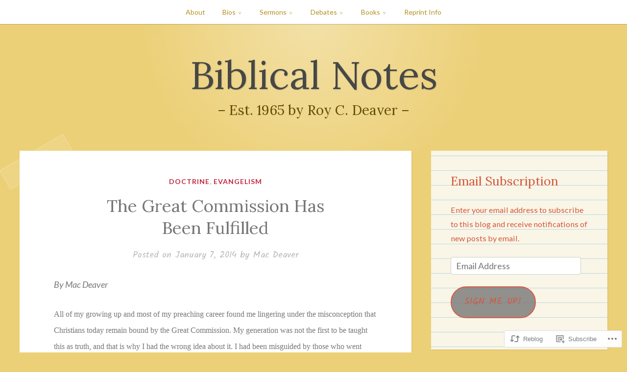

--- FILE ---
content_type: text/html; charset=UTF-8
request_url: https://biblicalnotes.com/2014/01/07/the-great-commission-has-been-fulfilled/
body_size: 44593
content:
<!DOCTYPE html>
<html lang="en">
<head>
<meta charset="UTF-8">
<meta name="viewport" content="width=device-width, initial-scale=1">
<link rel="profile" href="http://gmpg.org/xfn/11">
<link rel="pingback" href="https://biblicalnotes.com/xmlrpc.php">

<title>The Great Commission Has Been Fulfilled &#8211; Biblical Notes</title>
<script type="text/javascript">
  WebFontConfig = {"google":{"families":["Lora:r:latin,latin-ext"]},"api_url":"https:\/\/fonts-api.wp.com\/css"};
  (function() {
    var wf = document.createElement('script');
    wf.src = '/wp-content/plugins/custom-fonts/js/webfont.js';
    wf.type = 'text/javascript';
    wf.async = 'true';
    var s = document.getElementsByTagName('script')[0];
    s.parentNode.insertBefore(wf, s);
	})();
</script><style id="jetpack-custom-fonts-css">@media only screen and (max-width: 1200px){.wf-active #masthead .site-title{font-style:normal;font-weight:400}}.wf-active #masthead .site-title{font-weight:400;font-family:"Lora",serif;font-style:normal}.wf-active #masthead .site-description{font-family:"Lora",serif;font-style:normal;font-weight:400}.wf-active .entry-title{font-family:"Lora",serif;font-style:normal;font-weight:400}.wf-active body:not(.single) .format-aside .entry-header .entry-title{font-style:normal;font-weight:400}.wf-active body:not(.single) .format-audio .entry-title, .wf-active body:not(.single) .format-gallery .entry-title, .wf-active body:not(.single) .format-image .entry-title, .wf-active body:not(.single) .format-link .entry-title, .wf-active body:not(.single) .format-video .entry-title{font-family:"Lora",serif;font-weight:400;font-style:normal}.wf-active .entry-content h1, .wf-active .entry-content h2, .wf-active .entry-content h3, .wf-active .entry-content h4, .wf-active .entry-content h5, .wf-active .entry-content h6{font-family:"Lora",serif;font-style:normal;font-weight:400}.wf-active .entry-content h1{font-style:normal;font-weight:400}.wf-active .entry-content h2{font-style:normal;font-weight:400}.wf-active .entry-content h3{font-style:normal;font-weight:400}.wf-active .entry-content h4{font-style:normal;font-weight:400}.wf-active .entry-content h5{font-style:normal;font-weight:400}.wf-active .entry-content h6{font-style:normal;font-weight:400}.wf-active .single #primary article.post .tags-links .tags-header, .wf-active .single #primary article.jetpack-portfolio .tags-links .tags-header, .wf-active .single #primary article.attachment .tags-links .tags-header{font-weight:400;font-style:normal}.wf-active .single #primary .author-description h2{font-style:normal;font-weight:400}.wf-active .page-header .page-title{font-family:"Lora",serif;font-weight:400;font-style:normal}.wf-active #jp-post-flair h3, .wf-active div#jp-relatedposts h3.jp-relatedposts-headline{font-family:"Lora",serif;font-weight:400;font-style:normal}.wf-active div#jp-relatedposts h3.jp-relatedposts-headline em{font-weight:400;font-style:normal}.wf-active #comments .comments-title{font-style:normal;font-weight:400}.wf-active .widget .widget-title{font-family:"Lora",serif;font-weight:400;font-style:normal}@media only screen and (max-width: 1200px){.wf-active #masthead .site-description{font-style:normal;font-weight:400}}@media only screen and (max-width: 1200px){.wf-active .entry-header .entry-title{font-style:normal;font-weight:400}}@media only screen and (max-width: 800px){.wf-active .entry-content h1{font-style:normal;font-weight:400}}@media only screen and (max-width: 800px){.wf-active .entry-content h2{font-style:normal;font-weight:400}}@media only screen and (max-width: 800px){.wf-active .entry-content h3{font-style:normal;font-weight:400}}@media only screen and (max-width: 800px){.wf-active .entry-content h4{font-style:normal;font-weight:400}}@media only screen and (max-width: 800px){.wf-active .entry-content h5{font-style:normal;font-weight:400}}@media only screen and (max-width: 800px){.wf-active .entry-content h6{font-style:normal;font-weight:400}}@media only screen and (max-width: 600px){.wf-active .entry-content h1{font-style:normal;font-weight:400}}@media only screen and (max-width: 600px){.wf-active .entry-content h2{font-style:normal;font-weight:400}}@media only screen and (max-width: 600px){.wf-active #comments .comments-title{font-style:normal;font-weight:400}}</style>
<meta name='robots' content='max-image-preview:large' />

<!-- Async WordPress.com Remote Login -->
<script id="wpcom_remote_login_js">
var wpcom_remote_login_extra_auth = '';
function wpcom_remote_login_remove_dom_node_id( element_id ) {
	var dom_node = document.getElementById( element_id );
	if ( dom_node ) { dom_node.parentNode.removeChild( dom_node ); }
}
function wpcom_remote_login_remove_dom_node_classes( class_name ) {
	var dom_nodes = document.querySelectorAll( '.' + class_name );
	for ( var i = 0; i < dom_nodes.length; i++ ) {
		dom_nodes[ i ].parentNode.removeChild( dom_nodes[ i ] );
	}
}
function wpcom_remote_login_final_cleanup() {
	wpcom_remote_login_remove_dom_node_classes( "wpcom_remote_login_msg" );
	wpcom_remote_login_remove_dom_node_id( "wpcom_remote_login_key" );
	wpcom_remote_login_remove_dom_node_id( "wpcom_remote_login_validate" );
	wpcom_remote_login_remove_dom_node_id( "wpcom_remote_login_js" );
	wpcom_remote_login_remove_dom_node_id( "wpcom_request_access_iframe" );
	wpcom_remote_login_remove_dom_node_id( "wpcom_request_access_styles" );
}

// Watch for messages back from the remote login
window.addEventListener( "message", function( e ) {
	if ( e.origin === "https://r-login.wordpress.com" ) {
		var data = {};
		try {
			data = JSON.parse( e.data );
		} catch( e ) {
			wpcom_remote_login_final_cleanup();
			return;
		}

		if ( data.msg === 'LOGIN' ) {
			// Clean up the login check iframe
			wpcom_remote_login_remove_dom_node_id( "wpcom_remote_login_key" );

			var id_regex = new RegExp( /^[0-9]+$/ );
			var token_regex = new RegExp( /^.*|.*|.*$/ );
			if (
				token_regex.test( data.token )
				&& id_regex.test( data.wpcomid )
			) {
				// We have everything we need to ask for a login
				var script = document.createElement( "script" );
				script.setAttribute( "id", "wpcom_remote_login_validate" );
				script.src = '/remote-login.php?wpcom_remote_login=validate'
					+ '&wpcomid=' + data.wpcomid
					+ '&token=' + encodeURIComponent( data.token )
					+ '&host=' + window.location.protocol
					+ '//' + window.location.hostname
					+ '&postid=761'
					+ '&is_singular=1';
				document.body.appendChild( script );
			}

			return;
		}

		// Safari ITP, not logged in, so redirect
		if ( data.msg === 'LOGIN-REDIRECT' ) {
			window.location = 'https://wordpress.com/log-in?redirect_to=' + window.location.href;
			return;
		}

		// Safari ITP, storage access failed, remove the request
		if ( data.msg === 'LOGIN-REMOVE' ) {
			var css_zap = 'html { -webkit-transition: margin-top 1s; transition: margin-top 1s; } /* 9001 */ html { margin-top: 0 !important; } * html body { margin-top: 0 !important; } @media screen and ( max-width: 782px ) { html { margin-top: 0 !important; } * html body { margin-top: 0 !important; } }';
			var style_zap = document.createElement( 'style' );
			style_zap.type = 'text/css';
			style_zap.appendChild( document.createTextNode( css_zap ) );
			document.body.appendChild( style_zap );

			var e = document.getElementById( 'wpcom_request_access_iframe' );
			e.parentNode.removeChild( e );

			document.cookie = 'wordpress_com_login_access=denied; path=/; max-age=31536000';

			return;
		}

		// Safari ITP
		if ( data.msg === 'REQUEST_ACCESS' ) {
			console.log( 'request access: safari' );

			// Check ITP iframe enable/disable knob
			if ( wpcom_remote_login_extra_auth !== 'safari_itp_iframe' ) {
				return;
			}

			// If we are in a "private window" there is no ITP.
			var private_window = false;
			try {
				var opendb = window.openDatabase( null, null, null, null );
			} catch( e ) {
				private_window = true;
			}

			if ( private_window ) {
				console.log( 'private window' );
				return;
			}

			var iframe = document.createElement( 'iframe' );
			iframe.id = 'wpcom_request_access_iframe';
			iframe.setAttribute( 'scrolling', 'no' );
			iframe.setAttribute( 'sandbox', 'allow-storage-access-by-user-activation allow-scripts allow-same-origin allow-top-navigation-by-user-activation' );
			iframe.src = 'https://r-login.wordpress.com/remote-login.php?wpcom_remote_login=request_access&origin=' + encodeURIComponent( data.origin ) + '&wpcomid=' + encodeURIComponent( data.wpcomid );

			var css = 'html { -webkit-transition: margin-top 1s; transition: margin-top 1s; } /* 9001 */ html { margin-top: 46px !important; } * html body { margin-top: 46px !important; } @media screen and ( max-width: 660px ) { html { margin-top: 71px !important; } * html body { margin-top: 71px !important; } #wpcom_request_access_iframe { display: block; height: 71px !important; } } #wpcom_request_access_iframe { border: 0px; height: 46px; position: fixed; top: 0; left: 0; width: 100%; min-width: 100%; z-index: 99999; background: #23282d; } ';

			var style = document.createElement( 'style' );
			style.type = 'text/css';
			style.id = 'wpcom_request_access_styles';
			style.appendChild( document.createTextNode( css ) );
			document.body.appendChild( style );

			document.body.appendChild( iframe );
		}

		if ( data.msg === 'DONE' ) {
			wpcom_remote_login_final_cleanup();
		}
	}
}, false );

// Inject the remote login iframe after the page has had a chance to load
// more critical resources
window.addEventListener( "DOMContentLoaded", function( e ) {
	var iframe = document.createElement( "iframe" );
	iframe.style.display = "none";
	iframe.setAttribute( "scrolling", "no" );
	iframe.setAttribute( "id", "wpcom_remote_login_key" );
	iframe.src = "https://r-login.wordpress.com/remote-login.php"
		+ "?wpcom_remote_login=key"
		+ "&origin=aHR0cHM6Ly9iaWJsaWNhbG5vdGVzLmNvbQ%3D%3D"
		+ "&wpcomid=12626437"
		+ "&time=" + Math.floor( Date.now() / 1000 );
	document.body.appendChild( iframe );
}, false );
</script>
<link rel='dns-prefetch' href='//s0.wp.com' />
<link rel='dns-prefetch' href='//fonts-api.wp.com' />
<link rel="alternate" type="application/rss+xml" title="Biblical Notes &raquo; Feed" href="https://biblicalnotes.com/feed/" />
<link rel="alternate" type="application/rss+xml" title="Biblical Notes &raquo; Comments Feed" href="https://biblicalnotes.com/comments/feed/" />
<link rel="alternate" type="application/rss+xml" title="Biblical Notes &raquo; The Great Commission Has Been&nbsp;Fulfilled Comments Feed" href="https://biblicalnotes.com/2014/01/07/the-great-commission-has-been-fulfilled/feed/" />
	<script type="text/javascript">
		/* <![CDATA[ */
		function addLoadEvent(func) {
			var oldonload = window.onload;
			if (typeof window.onload != 'function') {
				window.onload = func;
			} else {
				window.onload = function () {
					oldonload();
					func();
				}
			}
		}
		/* ]]> */
	</script>
	<link crossorigin='anonymous' rel='stylesheet' id='all-css-0-1' href='/wp-content/mu-plugins/likes/jetpack-likes.css?m=1743883414i&cssminify=yes' type='text/css' media='all' />
<style id='wp-emoji-styles-inline-css'>

	img.wp-smiley, img.emoji {
		display: inline !important;
		border: none !important;
		box-shadow: none !important;
		height: 1em !important;
		width: 1em !important;
		margin: 0 0.07em !important;
		vertical-align: -0.1em !important;
		background: none !important;
		padding: 0 !important;
	}
/*# sourceURL=wp-emoji-styles-inline-css */
</style>
<link crossorigin='anonymous' rel='stylesheet' id='all-css-2-1' href='/wp-content/plugins/gutenberg-core/v22.2.0/build/styles/block-library/style.css?m=1764855221i&cssminify=yes' type='text/css' media='all' />
<style id='wp-block-library-inline-css'>
.has-text-align-justify {
	text-align:justify;
}
.has-text-align-justify{text-align:justify;}

/*# sourceURL=wp-block-library-inline-css */
</style><link crossorigin='anonymous' rel='stylesheet' id='all-css-0-2' href='/_static/??-eJzTLy/QzcxLzilNSS3WzyrWz01NyUxMzUnNTc0rQeEU5CRWphbp5qSmJyZX6uVm5uklFxfr6OPTDpRD5sM02efaGpoZmFkYGRuZGmQBAHPvL0Y=&cssminify=yes' type='text/css' media='all' />
<style id='global-styles-inline-css'>
:root{--wp--preset--aspect-ratio--square: 1;--wp--preset--aspect-ratio--4-3: 4/3;--wp--preset--aspect-ratio--3-4: 3/4;--wp--preset--aspect-ratio--3-2: 3/2;--wp--preset--aspect-ratio--2-3: 2/3;--wp--preset--aspect-ratio--16-9: 16/9;--wp--preset--aspect-ratio--9-16: 9/16;--wp--preset--color--black: #222222;--wp--preset--color--cyan-bluish-gray: #abb8c3;--wp--preset--color--white: #ffffff;--wp--preset--color--pale-pink: #f78da7;--wp--preset--color--vivid-red: #cf2e2e;--wp--preset--color--luminous-vivid-orange: #ff6900;--wp--preset--color--luminous-vivid-amber: #fcb900;--wp--preset--color--light-green-cyan: #7bdcb5;--wp--preset--color--vivid-green-cyan: #00d084;--wp--preset--color--pale-cyan-blue: #8ed1fc;--wp--preset--color--vivid-cyan-blue: #0693e3;--wp--preset--color--vivid-purple: #9b51e0;--wp--preset--color--dark-gray: #777777;--wp--preset--color--medium-gray: #999999;--wp--preset--color--light-gray: #bdcbcc;--wp--preset--color--blue: #7ba6a9;--wp--preset--color--dark-blue: #537375;--wp--preset--color--orange: #d16221;--wp--preset--color--yellow: #e4b500;--wp--preset--gradient--vivid-cyan-blue-to-vivid-purple: linear-gradient(135deg,rgb(6,147,227) 0%,rgb(155,81,224) 100%);--wp--preset--gradient--light-green-cyan-to-vivid-green-cyan: linear-gradient(135deg,rgb(122,220,180) 0%,rgb(0,208,130) 100%);--wp--preset--gradient--luminous-vivid-amber-to-luminous-vivid-orange: linear-gradient(135deg,rgb(252,185,0) 0%,rgb(255,105,0) 100%);--wp--preset--gradient--luminous-vivid-orange-to-vivid-red: linear-gradient(135deg,rgb(255,105,0) 0%,rgb(207,46,46) 100%);--wp--preset--gradient--very-light-gray-to-cyan-bluish-gray: linear-gradient(135deg,rgb(238,238,238) 0%,rgb(169,184,195) 100%);--wp--preset--gradient--cool-to-warm-spectrum: linear-gradient(135deg,rgb(74,234,220) 0%,rgb(151,120,209) 20%,rgb(207,42,186) 40%,rgb(238,44,130) 60%,rgb(251,105,98) 80%,rgb(254,248,76) 100%);--wp--preset--gradient--blush-light-purple: linear-gradient(135deg,rgb(255,206,236) 0%,rgb(152,150,240) 100%);--wp--preset--gradient--blush-bordeaux: linear-gradient(135deg,rgb(254,205,165) 0%,rgb(254,45,45) 50%,rgb(107,0,62) 100%);--wp--preset--gradient--luminous-dusk: linear-gradient(135deg,rgb(255,203,112) 0%,rgb(199,81,192) 50%,rgb(65,88,208) 100%);--wp--preset--gradient--pale-ocean: linear-gradient(135deg,rgb(255,245,203) 0%,rgb(182,227,212) 50%,rgb(51,167,181) 100%);--wp--preset--gradient--electric-grass: linear-gradient(135deg,rgb(202,248,128) 0%,rgb(113,206,126) 100%);--wp--preset--gradient--midnight: linear-gradient(135deg,rgb(2,3,129) 0%,rgb(40,116,252) 100%);--wp--preset--font-size--small: 13px;--wp--preset--font-size--medium: 20px;--wp--preset--font-size--large: 36px;--wp--preset--font-size--x-large: 42px;--wp--preset--font-family--albert-sans: 'Albert Sans', sans-serif;--wp--preset--font-family--alegreya: Alegreya, serif;--wp--preset--font-family--arvo: Arvo, serif;--wp--preset--font-family--bodoni-moda: 'Bodoni Moda', serif;--wp--preset--font-family--bricolage-grotesque: 'Bricolage Grotesque', sans-serif;--wp--preset--font-family--cabin: Cabin, sans-serif;--wp--preset--font-family--chivo: Chivo, sans-serif;--wp--preset--font-family--commissioner: Commissioner, sans-serif;--wp--preset--font-family--cormorant: Cormorant, serif;--wp--preset--font-family--courier-prime: 'Courier Prime', monospace;--wp--preset--font-family--crimson-pro: 'Crimson Pro', serif;--wp--preset--font-family--dm-mono: 'DM Mono', monospace;--wp--preset--font-family--dm-sans: 'DM Sans', sans-serif;--wp--preset--font-family--dm-serif-display: 'DM Serif Display', serif;--wp--preset--font-family--domine: Domine, serif;--wp--preset--font-family--eb-garamond: 'EB Garamond', serif;--wp--preset--font-family--epilogue: Epilogue, sans-serif;--wp--preset--font-family--fahkwang: Fahkwang, sans-serif;--wp--preset--font-family--figtree: Figtree, sans-serif;--wp--preset--font-family--fira-sans: 'Fira Sans', sans-serif;--wp--preset--font-family--fjalla-one: 'Fjalla One', sans-serif;--wp--preset--font-family--fraunces: Fraunces, serif;--wp--preset--font-family--gabarito: Gabarito, system-ui;--wp--preset--font-family--ibm-plex-mono: 'IBM Plex Mono', monospace;--wp--preset--font-family--ibm-plex-sans: 'IBM Plex Sans', sans-serif;--wp--preset--font-family--ibarra-real-nova: 'Ibarra Real Nova', serif;--wp--preset--font-family--instrument-serif: 'Instrument Serif', serif;--wp--preset--font-family--inter: Inter, sans-serif;--wp--preset--font-family--josefin-sans: 'Josefin Sans', sans-serif;--wp--preset--font-family--jost: Jost, sans-serif;--wp--preset--font-family--libre-baskerville: 'Libre Baskerville', serif;--wp--preset--font-family--libre-franklin: 'Libre Franklin', sans-serif;--wp--preset--font-family--literata: Literata, serif;--wp--preset--font-family--lora: Lora, serif;--wp--preset--font-family--merriweather: Merriweather, serif;--wp--preset--font-family--montserrat: Montserrat, sans-serif;--wp--preset--font-family--newsreader: Newsreader, serif;--wp--preset--font-family--noto-sans-mono: 'Noto Sans Mono', sans-serif;--wp--preset--font-family--nunito: Nunito, sans-serif;--wp--preset--font-family--open-sans: 'Open Sans', sans-serif;--wp--preset--font-family--overpass: Overpass, sans-serif;--wp--preset--font-family--pt-serif: 'PT Serif', serif;--wp--preset--font-family--petrona: Petrona, serif;--wp--preset--font-family--piazzolla: Piazzolla, serif;--wp--preset--font-family--playfair-display: 'Playfair Display', serif;--wp--preset--font-family--plus-jakarta-sans: 'Plus Jakarta Sans', sans-serif;--wp--preset--font-family--poppins: Poppins, sans-serif;--wp--preset--font-family--raleway: Raleway, sans-serif;--wp--preset--font-family--roboto: Roboto, sans-serif;--wp--preset--font-family--roboto-slab: 'Roboto Slab', serif;--wp--preset--font-family--rubik: Rubik, sans-serif;--wp--preset--font-family--rufina: Rufina, serif;--wp--preset--font-family--sora: Sora, sans-serif;--wp--preset--font-family--source-sans-3: 'Source Sans 3', sans-serif;--wp--preset--font-family--source-serif-4: 'Source Serif 4', serif;--wp--preset--font-family--space-mono: 'Space Mono', monospace;--wp--preset--font-family--syne: Syne, sans-serif;--wp--preset--font-family--texturina: Texturina, serif;--wp--preset--font-family--urbanist: Urbanist, sans-serif;--wp--preset--font-family--work-sans: 'Work Sans', sans-serif;--wp--preset--spacing--20: 0.44rem;--wp--preset--spacing--30: 0.67rem;--wp--preset--spacing--40: 1rem;--wp--preset--spacing--50: 1.5rem;--wp--preset--spacing--60: 2.25rem;--wp--preset--spacing--70: 3.38rem;--wp--preset--spacing--80: 5.06rem;--wp--preset--shadow--natural: 6px 6px 9px rgba(0, 0, 0, 0.2);--wp--preset--shadow--deep: 12px 12px 50px rgba(0, 0, 0, 0.4);--wp--preset--shadow--sharp: 6px 6px 0px rgba(0, 0, 0, 0.2);--wp--preset--shadow--outlined: 6px 6px 0px -3px rgb(255, 255, 255), 6px 6px rgb(0, 0, 0);--wp--preset--shadow--crisp: 6px 6px 0px rgb(0, 0, 0);}:where(.is-layout-flex){gap: 0.5em;}:where(.is-layout-grid){gap: 0.5em;}body .is-layout-flex{display: flex;}.is-layout-flex{flex-wrap: wrap;align-items: center;}.is-layout-flex > :is(*, div){margin: 0;}body .is-layout-grid{display: grid;}.is-layout-grid > :is(*, div){margin: 0;}:where(.wp-block-columns.is-layout-flex){gap: 2em;}:where(.wp-block-columns.is-layout-grid){gap: 2em;}:where(.wp-block-post-template.is-layout-flex){gap: 1.25em;}:where(.wp-block-post-template.is-layout-grid){gap: 1.25em;}.has-black-color{color: var(--wp--preset--color--black) !important;}.has-cyan-bluish-gray-color{color: var(--wp--preset--color--cyan-bluish-gray) !important;}.has-white-color{color: var(--wp--preset--color--white) !important;}.has-pale-pink-color{color: var(--wp--preset--color--pale-pink) !important;}.has-vivid-red-color{color: var(--wp--preset--color--vivid-red) !important;}.has-luminous-vivid-orange-color{color: var(--wp--preset--color--luminous-vivid-orange) !important;}.has-luminous-vivid-amber-color{color: var(--wp--preset--color--luminous-vivid-amber) !important;}.has-light-green-cyan-color{color: var(--wp--preset--color--light-green-cyan) !important;}.has-vivid-green-cyan-color{color: var(--wp--preset--color--vivid-green-cyan) !important;}.has-pale-cyan-blue-color{color: var(--wp--preset--color--pale-cyan-blue) !important;}.has-vivid-cyan-blue-color{color: var(--wp--preset--color--vivid-cyan-blue) !important;}.has-vivid-purple-color{color: var(--wp--preset--color--vivid-purple) !important;}.has-black-background-color{background-color: var(--wp--preset--color--black) !important;}.has-cyan-bluish-gray-background-color{background-color: var(--wp--preset--color--cyan-bluish-gray) !important;}.has-white-background-color{background-color: var(--wp--preset--color--white) !important;}.has-pale-pink-background-color{background-color: var(--wp--preset--color--pale-pink) !important;}.has-vivid-red-background-color{background-color: var(--wp--preset--color--vivid-red) !important;}.has-luminous-vivid-orange-background-color{background-color: var(--wp--preset--color--luminous-vivid-orange) !important;}.has-luminous-vivid-amber-background-color{background-color: var(--wp--preset--color--luminous-vivid-amber) !important;}.has-light-green-cyan-background-color{background-color: var(--wp--preset--color--light-green-cyan) !important;}.has-vivid-green-cyan-background-color{background-color: var(--wp--preset--color--vivid-green-cyan) !important;}.has-pale-cyan-blue-background-color{background-color: var(--wp--preset--color--pale-cyan-blue) !important;}.has-vivid-cyan-blue-background-color{background-color: var(--wp--preset--color--vivid-cyan-blue) !important;}.has-vivid-purple-background-color{background-color: var(--wp--preset--color--vivid-purple) !important;}.has-black-border-color{border-color: var(--wp--preset--color--black) !important;}.has-cyan-bluish-gray-border-color{border-color: var(--wp--preset--color--cyan-bluish-gray) !important;}.has-white-border-color{border-color: var(--wp--preset--color--white) !important;}.has-pale-pink-border-color{border-color: var(--wp--preset--color--pale-pink) !important;}.has-vivid-red-border-color{border-color: var(--wp--preset--color--vivid-red) !important;}.has-luminous-vivid-orange-border-color{border-color: var(--wp--preset--color--luminous-vivid-orange) !important;}.has-luminous-vivid-amber-border-color{border-color: var(--wp--preset--color--luminous-vivid-amber) !important;}.has-light-green-cyan-border-color{border-color: var(--wp--preset--color--light-green-cyan) !important;}.has-vivid-green-cyan-border-color{border-color: var(--wp--preset--color--vivid-green-cyan) !important;}.has-pale-cyan-blue-border-color{border-color: var(--wp--preset--color--pale-cyan-blue) !important;}.has-vivid-cyan-blue-border-color{border-color: var(--wp--preset--color--vivid-cyan-blue) !important;}.has-vivid-purple-border-color{border-color: var(--wp--preset--color--vivid-purple) !important;}.has-vivid-cyan-blue-to-vivid-purple-gradient-background{background: var(--wp--preset--gradient--vivid-cyan-blue-to-vivid-purple) !important;}.has-light-green-cyan-to-vivid-green-cyan-gradient-background{background: var(--wp--preset--gradient--light-green-cyan-to-vivid-green-cyan) !important;}.has-luminous-vivid-amber-to-luminous-vivid-orange-gradient-background{background: var(--wp--preset--gradient--luminous-vivid-amber-to-luminous-vivid-orange) !important;}.has-luminous-vivid-orange-to-vivid-red-gradient-background{background: var(--wp--preset--gradient--luminous-vivid-orange-to-vivid-red) !important;}.has-very-light-gray-to-cyan-bluish-gray-gradient-background{background: var(--wp--preset--gradient--very-light-gray-to-cyan-bluish-gray) !important;}.has-cool-to-warm-spectrum-gradient-background{background: var(--wp--preset--gradient--cool-to-warm-spectrum) !important;}.has-blush-light-purple-gradient-background{background: var(--wp--preset--gradient--blush-light-purple) !important;}.has-blush-bordeaux-gradient-background{background: var(--wp--preset--gradient--blush-bordeaux) !important;}.has-luminous-dusk-gradient-background{background: var(--wp--preset--gradient--luminous-dusk) !important;}.has-pale-ocean-gradient-background{background: var(--wp--preset--gradient--pale-ocean) !important;}.has-electric-grass-gradient-background{background: var(--wp--preset--gradient--electric-grass) !important;}.has-midnight-gradient-background{background: var(--wp--preset--gradient--midnight) !important;}.has-small-font-size{font-size: var(--wp--preset--font-size--small) !important;}.has-medium-font-size{font-size: var(--wp--preset--font-size--medium) !important;}.has-large-font-size{font-size: var(--wp--preset--font-size--large) !important;}.has-x-large-font-size{font-size: var(--wp--preset--font-size--x-large) !important;}.has-albert-sans-font-family{font-family: var(--wp--preset--font-family--albert-sans) !important;}.has-alegreya-font-family{font-family: var(--wp--preset--font-family--alegreya) !important;}.has-arvo-font-family{font-family: var(--wp--preset--font-family--arvo) !important;}.has-bodoni-moda-font-family{font-family: var(--wp--preset--font-family--bodoni-moda) !important;}.has-bricolage-grotesque-font-family{font-family: var(--wp--preset--font-family--bricolage-grotesque) !important;}.has-cabin-font-family{font-family: var(--wp--preset--font-family--cabin) !important;}.has-chivo-font-family{font-family: var(--wp--preset--font-family--chivo) !important;}.has-commissioner-font-family{font-family: var(--wp--preset--font-family--commissioner) !important;}.has-cormorant-font-family{font-family: var(--wp--preset--font-family--cormorant) !important;}.has-courier-prime-font-family{font-family: var(--wp--preset--font-family--courier-prime) !important;}.has-crimson-pro-font-family{font-family: var(--wp--preset--font-family--crimson-pro) !important;}.has-dm-mono-font-family{font-family: var(--wp--preset--font-family--dm-mono) !important;}.has-dm-sans-font-family{font-family: var(--wp--preset--font-family--dm-sans) !important;}.has-dm-serif-display-font-family{font-family: var(--wp--preset--font-family--dm-serif-display) !important;}.has-domine-font-family{font-family: var(--wp--preset--font-family--domine) !important;}.has-eb-garamond-font-family{font-family: var(--wp--preset--font-family--eb-garamond) !important;}.has-epilogue-font-family{font-family: var(--wp--preset--font-family--epilogue) !important;}.has-fahkwang-font-family{font-family: var(--wp--preset--font-family--fahkwang) !important;}.has-figtree-font-family{font-family: var(--wp--preset--font-family--figtree) !important;}.has-fira-sans-font-family{font-family: var(--wp--preset--font-family--fira-sans) !important;}.has-fjalla-one-font-family{font-family: var(--wp--preset--font-family--fjalla-one) !important;}.has-fraunces-font-family{font-family: var(--wp--preset--font-family--fraunces) !important;}.has-gabarito-font-family{font-family: var(--wp--preset--font-family--gabarito) !important;}.has-ibm-plex-mono-font-family{font-family: var(--wp--preset--font-family--ibm-plex-mono) !important;}.has-ibm-plex-sans-font-family{font-family: var(--wp--preset--font-family--ibm-plex-sans) !important;}.has-ibarra-real-nova-font-family{font-family: var(--wp--preset--font-family--ibarra-real-nova) !important;}.has-instrument-serif-font-family{font-family: var(--wp--preset--font-family--instrument-serif) !important;}.has-inter-font-family{font-family: var(--wp--preset--font-family--inter) !important;}.has-josefin-sans-font-family{font-family: var(--wp--preset--font-family--josefin-sans) !important;}.has-jost-font-family{font-family: var(--wp--preset--font-family--jost) !important;}.has-libre-baskerville-font-family{font-family: var(--wp--preset--font-family--libre-baskerville) !important;}.has-libre-franklin-font-family{font-family: var(--wp--preset--font-family--libre-franklin) !important;}.has-literata-font-family{font-family: var(--wp--preset--font-family--literata) !important;}.has-lora-font-family{font-family: var(--wp--preset--font-family--lora) !important;}.has-merriweather-font-family{font-family: var(--wp--preset--font-family--merriweather) !important;}.has-montserrat-font-family{font-family: var(--wp--preset--font-family--montserrat) !important;}.has-newsreader-font-family{font-family: var(--wp--preset--font-family--newsreader) !important;}.has-noto-sans-mono-font-family{font-family: var(--wp--preset--font-family--noto-sans-mono) !important;}.has-nunito-font-family{font-family: var(--wp--preset--font-family--nunito) !important;}.has-open-sans-font-family{font-family: var(--wp--preset--font-family--open-sans) !important;}.has-overpass-font-family{font-family: var(--wp--preset--font-family--overpass) !important;}.has-pt-serif-font-family{font-family: var(--wp--preset--font-family--pt-serif) !important;}.has-petrona-font-family{font-family: var(--wp--preset--font-family--petrona) !important;}.has-piazzolla-font-family{font-family: var(--wp--preset--font-family--piazzolla) !important;}.has-playfair-display-font-family{font-family: var(--wp--preset--font-family--playfair-display) !important;}.has-plus-jakarta-sans-font-family{font-family: var(--wp--preset--font-family--plus-jakarta-sans) !important;}.has-poppins-font-family{font-family: var(--wp--preset--font-family--poppins) !important;}.has-raleway-font-family{font-family: var(--wp--preset--font-family--raleway) !important;}.has-roboto-font-family{font-family: var(--wp--preset--font-family--roboto) !important;}.has-roboto-slab-font-family{font-family: var(--wp--preset--font-family--roboto-slab) !important;}.has-rubik-font-family{font-family: var(--wp--preset--font-family--rubik) !important;}.has-rufina-font-family{font-family: var(--wp--preset--font-family--rufina) !important;}.has-sora-font-family{font-family: var(--wp--preset--font-family--sora) !important;}.has-source-sans-3-font-family{font-family: var(--wp--preset--font-family--source-sans-3) !important;}.has-source-serif-4-font-family{font-family: var(--wp--preset--font-family--source-serif-4) !important;}.has-space-mono-font-family{font-family: var(--wp--preset--font-family--space-mono) !important;}.has-syne-font-family{font-family: var(--wp--preset--font-family--syne) !important;}.has-texturina-font-family{font-family: var(--wp--preset--font-family--texturina) !important;}.has-urbanist-font-family{font-family: var(--wp--preset--font-family--urbanist) !important;}.has-work-sans-font-family{font-family: var(--wp--preset--font-family--work-sans) !important;}
/*# sourceURL=global-styles-inline-css */
</style>

<style id='classic-theme-styles-inline-css'>
/*! This file is auto-generated */
.wp-block-button__link{color:#fff;background-color:#32373c;border-radius:9999px;box-shadow:none;text-decoration:none;padding:calc(.667em + 2px) calc(1.333em + 2px);font-size:1.125em}.wp-block-file__button{background:#32373c;color:#fff;text-decoration:none}
/*# sourceURL=/wp-includes/css/classic-themes.min.css */
</style>
<link crossorigin='anonymous' rel='stylesheet' id='all-css-4-1' href='/_static/??/wp-content/mu-plugins/core-compat/wp-mediaelement.css,/wp-content/mu-plugins/wpcom-bbpress-premium-themes.css?m=1432920480j&cssminify=yes' type='text/css' media='all' />
<link rel='stylesheet' id='scratchpad-fonts-css' href='https://fonts-api.wp.com/css?family=Lato%3A400%2C400italic%2C700%2C900%7CKalam%3A400%2C700&#038;subset=latin%2Clatin-ext' media='all' />
<link crossorigin='anonymous' rel='stylesheet' id='all-css-6-1' href='/_static/??-eJyFjEsKAjEQBS9kbEKGERfiWTJtTxLNj3QH8fZmdiOC7l5B1YNnVViyUBYQT4kYal+AsVlBX+0NWF6Rjsh8gL/uEgs++EtOXdXYXcgMjYbjxnQwrB3+ihwVNZ6thJI/QK3Rhral13TRp0nPZ2Mmc38DFQtPYQ==&cssminify=yes' type='text/css' media='all' />
<style id='jetpack-global-styles-frontend-style-inline-css'>
:root { --font-headings: unset; --font-base: unset; --font-headings-default: -apple-system,BlinkMacSystemFont,"Segoe UI",Roboto,Oxygen-Sans,Ubuntu,Cantarell,"Helvetica Neue",sans-serif; --font-base-default: -apple-system,BlinkMacSystemFont,"Segoe UI",Roboto,Oxygen-Sans,Ubuntu,Cantarell,"Helvetica Neue",sans-serif;}
/*# sourceURL=jetpack-global-styles-frontend-style-inline-css */
</style>
<link crossorigin='anonymous' rel='stylesheet' id='all-css-8-1' href='/_static/??-eJyNjcsKAjEMRX/IGtQZBxfip0hMS9sxTYppGfx7H7gRN+7ugcs5sFRHKi1Ig9Jd5R6zGMyhVaTrh8G6QFHfORhYwlvw6P39PbPENZmt4G/ROQuBKWVkxxrVvuBH1lIoz2waILJekF+HUzlupnG3nQ77YZwfuRJIaQ==&cssminify=yes' type='text/css' media='all' />
<script type="text/javascript" id="wpcom-actionbar-placeholder-js-extra">
/* <![CDATA[ */
var actionbardata = {"siteID":"12626437","postID":"761","siteURL":"https://biblicalnotes.com","xhrURL":"https://biblicalnotes.com/wp-admin/admin-ajax.php","nonce":"8a5ce914b8","isLoggedIn":"","statusMessage":"","subsEmailDefault":"instantly","proxyScriptUrl":"https://s0.wp.com/wp-content/js/wpcom-proxy-request.js?m=1513050504i&amp;ver=20211021","shortlink":"https://wp.me/pQYId-ch","i18n":{"followedText":"New posts from this site will now appear in your \u003Ca href=\"https://wordpress.com/reader\"\u003EReader\u003C/a\u003E","foldBar":"Collapse this bar","unfoldBar":"Expand this bar","shortLinkCopied":"Shortlink copied to clipboard."}};
//# sourceURL=wpcom-actionbar-placeholder-js-extra
/* ]]> */
</script>
<script type="text/javascript" id="jetpack-mu-wpcom-settings-js-before">
/* <![CDATA[ */
var JETPACK_MU_WPCOM_SETTINGS = {"assetsUrl":"https://s0.wp.com/wp-content/mu-plugins/jetpack-mu-wpcom-plugin/sun/jetpack_vendor/automattic/jetpack-mu-wpcom/src/build/"};
//# sourceURL=jetpack-mu-wpcom-settings-js-before
/* ]]> */
</script>
<script crossorigin='anonymous' type='text/javascript'  src='/_static/??-eJzTLy/QTc7PK0nNK9HPKtYvyinRLSjKr6jUyyrW0QfKZeYl55SmpBaDJLMKS1OLKqGUXm5mHkFFurmZ6UWJJalQxfa5tobmRgamxgZmFpZZACbyLJI='></script>
<script type="text/javascript" id="rlt-proxy-js-after">
/* <![CDATA[ */
	rltInitialize( {"token":null,"iframeOrigins":["https:\/\/widgets.wp.com"]} );
//# sourceURL=rlt-proxy-js-after
/* ]]> */
</script>
<link rel="EditURI" type="application/rsd+xml" title="RSD" href="https://biblicalnotes.wordpress.com/xmlrpc.php?rsd" />
<meta name="generator" content="WordPress.com" />
<link rel="canonical" href="https://biblicalnotes.com/2014/01/07/the-great-commission-has-been-fulfilled/" />
<link rel='shortlink' href='https://wp.me/pQYId-ch' />
<link rel="alternate" type="application/json+oembed" href="https://public-api.wordpress.com/oembed/?format=json&amp;url=https%3A%2F%2Fbiblicalnotes.com%2F2014%2F01%2F07%2Fthe-great-commission-has-been-fulfilled%2F&amp;for=wpcom-auto-discovery" /><link rel="alternate" type="application/xml+oembed" href="https://public-api.wordpress.com/oembed/?format=xml&amp;url=https%3A%2F%2Fbiblicalnotes.com%2F2014%2F01%2F07%2Fthe-great-commission-has-been-fulfilled%2F&amp;for=wpcom-auto-discovery" />
<!-- Jetpack Open Graph Tags -->
<meta property="og:type" content="article" />
<meta property="og:title" content="The Great Commission Has Been Fulfilled" />
<meta property="og:url" content="https://biblicalnotes.com/2014/01/07/the-great-commission-has-been-fulfilled/" />
<meta property="og:description" content="By Mac Deaver All of my growing up and most of my preaching career found me lingering under the misconception that Christians today remain bound by the Great Commission. My generation was not the f…" />
<meta property="article:published_time" content="2014-01-07T19:56:34+00:00" />
<meta property="article:modified_time" content="2020-11-16T22:06:48+00:00" />
<meta property="og:site_name" content="Biblical Notes" />
<meta property="og:image" content="https://biblicalnotes.com/wp-content/uploads/2020/08/cropped-roy-deaver-baptizing-in-the-river2.jpg?w=200" />
<meta property="og:image:width" content="200" />
<meta property="og:image:height" content="200" />
<meta property="og:image:alt" content="" />
<meta property="og:locale" content="en_US" />
<meta property="article:publisher" content="https://www.facebook.com/WordPresscom" />
<meta name="twitter:creator" content="@BiblicalNotes" />
<meta name="twitter:site" content="@BiblicalNotes" />
<meta name="twitter:text:title" content="The Great Commission Has Been&nbsp;Fulfilled" />
<meta name="twitter:image" content="https://biblicalnotes.com/wp-content/uploads/2020/08/cropped-roy-deaver-baptizing-in-the-river2.jpg?w=240" />
<meta name="twitter:card" content="summary" />

<!-- End Jetpack Open Graph Tags -->
<link rel='openid.server' href='https://biblicalnotes.com/?openidserver=1' />
<link rel='openid.delegate' href='https://biblicalnotes.com/' />
<link rel="search" type="application/opensearchdescription+xml" href="https://biblicalnotes.com/osd.xml" title="Biblical Notes" />
<link rel="search" type="application/opensearchdescription+xml" href="https://s1.wp.com/opensearch.xml" title="WordPress.com" />
<meta name="theme-color" content="#ecd078" />
<meta name="description" content="By Mac Deaver All of my growing up and most of my preaching career found me lingering under the misconception that Christians today remain bound by the Great Commission. My generation was not the first to be taught this as truth, and that is why I had the wrong idea about it. I had been&hellip;" />
<style type="text/css" id="custom-background-css">
body.custom-background { background-color: #ecd078; }
</style>
	<style type="text/css" id="custom-colors-css">	#page:before {
		background: -moz-radial-gradient(center, ellipse cover,  rgba(255,255,255,0.35) 0%, rgba(255,255,255,0) 50%, rgba(255,255,255,0) 100%); /* FF3.6-15 */
		background: -webkit-radial-gradient(center, ellipse cover,  rgba(255,255,255,0.35) 0%,rgba(255,255,255,0) 50%,rgba(255,255,255,0) 100%); /* Chrome10-25,Safari5.1-6 */
		background: radial-gradient(ellipse at center,  rgba(255,255,255,0.35) 0%,rgba(255,255,255,0) 50%,rgba(255,255,255,0) 100%); /* W3C, IE10+, FF16+, Chrome26+, Opera12+, Safari7+ */
		filter: progid:DXImageTransform.Microsoft.gradient( startColorstr='#59ffffff', endColorstr='#00ffffff',GradientType=1 ); /* IE6-9 fallback on horizontal gradient */
	}

	/* Menu */
	.main-navigation ul ul a {
		border-color: rgba(255,255,255,0.3);
	}

	.main-navigation ul ul li:last-child a {
		border: 0;
	}

	/* Post background colours */
	body:not(.single) .format-standard,
	body:not(.single) .format-chat,
	.single #primary article.post,
	.single #primary article.jetpack-portfolio,
	.single #primary article.attachment,
	.page #primary article.page,
	.search .type-page {
		background-color: #fff;
	}

	/* Background patterns - grid */
	body:not(.single) .format-quote .entry-content,
	.widget:nth-of-type(4n+3) {
		background-image: linear-gradient(rgba(0,0,0,0.1) 1px, transparent 1px), linear-gradient(90deg, rgba(0,0,0,0.1) 1px, transparent 1px);
	}

	/* Background patterns - torn paper */
	body:not(.single) .format-status span.paper-top {
		background-image: linear-gradient(90deg, #ecd078 7px, transparent 7px), radial-gradient(#ecd078 8px, transparent 8px);
	}

	/* Underlines */
	.entry-header .entry-title a:hover,
	.post-navigation-container a:hover,
	.single #primary .author-description h2 a:hover {
		box-shadow: inset 0 -5px 0 0 rgba(0,0,0,0.1);;
	}

	/* Ruler */
	article .mejs-container.mejs-audio {
		background-image: linear-gradient(90deg, rgba(255,255,255,0.1) 1px, transparent 1px), linear-gradient(90deg, rgba(255,255,255,0.1) 1px, transparent 1px)
	}

	/* Pen */
	.pen1 {
		opacity: 0.6;
	}

	/* Stamp */
	.stamp2 {
		fill: rgba(255,255,255,0.5);
	}

	@media only screen and (max-width: 800px) {
		#masthead .main-navigation a,
		#masthead .main-navigation ul ul a {
			background-color: transparent;
			color: inherit;
		}

		#masthead .main-navigation a:hover,
		#masthead .main-navigation ul ul a:hover {
			color: #333;
		}
	}

#masthead .site-title a { color: #474747;}
body { background-color: #B18F1F;}
#masthead .site-description,
		body:not(.single) .format-audio .entry-title a,
		body:not(.single) .format-gallery .entry-title a,
		body:not(.single) .format-image .entry-title a,
		body:not(.single) .format-quote .entry-title a,
		body:not(.single) .format-video .entry-title a,
		.post-navigation-container a,
		.post-navigation-container a:hover,
		.page-header p,
		.error404 .page-content > p,
		.search-no-results .page-content > p,
		body:not(.single) .format-audio.post-password-required,
		body:not(.single) .format-audio .post-password-form label,
		body:not(.single) .format-gallery.post-password-required,
		body:not(.single) .format-gallery .post-password-form label,
		body:not(.single) .format-image.post-password-required,
		body:not(.single) .format-image .post-password-form label,
		body:not(.single) .format-video.post-password-required,
		body:not(.single) .format-video .post-password-form label,
		body:not(.single) .format-audio .post-password-form input[type="submit"],
		body:not(.single) .format-gallery .post-password-form input[type="submit"],
		body:not(.single) .format-image .post-password-form input[type="submit"],
		body:not(.single) .format-video .post-password-form input[type="submit"],
		body:not(.single) .format-audio .post-password-form input[type="submit"]:hover,
		body:not(.single) .format-audio .post-password-form input[type="submit"]:focus,
		body:not(.single) .format-gallery .post-password-form input[type="submit"]:hover,
		body:not(.single) .format-gallery .post-password-form input[type="submit"]:focus,
		body:not(.single) .format-image .post-password-form input[type="submit"]:hover,
		body:not(.single) .format-image .post-password-form input[type="submit"]:focus,
		body:not(.single) .format-video .post-password-form input[type="submit"]:hover,
		body:not(.single) .format-video .post-password-form input[type="submit"]:focus { color: #634F0C;}
body:not(.single) .format-audio .entry-meta,
		body:not(.single) .format-audio .entry-meta a,
		body:not(.single) .format-gallery .entry-meta,
		body:not(.single) .format-gallery .entry-meta a,
		body:not(.single) .format-image .entry-meta,
		body:not(.single) .format-image .entry-meta a,
		body:not(.single) .format-quote .entry-meta,
		body:not(.single) .format-quote .entry-meta a,
		body:not(.single) .format-video .entry-meta,
		body:not(.single) .format-video .entry-meta a,
		#colophon .site-info,
		#colophon .site-info a,
		#infinite-handle span button,
		#infinite-handle span button:hover,
		#infinite-handle span button:focus,
		.post-navigation-container .post-navigation-header,
		.posts-navigation .nav-previous a,
		.posts-navigation .nav-next a { color: #8C7016;}
body:not(.single) .format-audio .post-password-form input[type="submit"],
		body:not(.single) .format-gallery .post-password-form input[type="submit"],
		body:not(.single) .format-image .post-password-form input[type="submit"],
		body:not(.single) .format-video .post-password-form input[type="submit"],
		body:not(.single) .format-audio .post-password-form input[type="submit"]:hover,
		body:not(.single) .format-audio .post-password-form input[type="submit"]:focus,
		body:not(.single) .format-gallery .post-password-form input[type="submit"]:hover,
		body:not(.single) .format-gallery .post-password-form input[type="submit"]:focus,
		body:not(.single) .format-image .post-password-form input[type="submit"]:hover,
		body:not(.single) .format-image .post-password-form input[type="submit"]:focus,
		body:not(.single) .format-video .post-password-form input[type="submit"]:hover,
		body:not(.single) .format-video .post-password-form input[type="submit"]:focus { border-color: #634F0C;}
.single #primary .author-info { background-color: #ecd078;}
.single #primary .author-info { background-color: rgba( 236, 208, 120, 0.1 );}
.main-navigation ul ul a { background-color: #B18F1F;}
.main-navigation ul ul a:hover { background-color: #8C7016;}
body:not(.single) .format-aside,
		.widget:nth-of-type(4n+2) { background-color: #745C10;}
.binderclip0,
		.line0,
		.stamp1 { fill: #8C7016;}
.page-links a { background-color: #ecd078;}
.page-links a { background-color: rgba( 236, 208, 120, 0.2 );}
.page-links a:hover { background-color: #ecd078;}
.page-links a:hover { background-color: rgba( 236, 208, 120, 0.1 );}
#infinite-handle span button,
		#infinite-handle span button:hover,
		#infinite-handle span button:focus,
		.posts-navigation .nav-previous a,
		.posts-navigation .nav-next a { border-color: #8C7016;}
.main-navigation ul ul:before { border-bottom-color: #B18F1F;}
.main-navigation ul ul ul:before { border-right-color: #B18F1F;}
.rtl .main-navigation ul ul ul:before { border-left-color: #B18F1F;}
body:not(.single) .format-aside .entry-header .entry-title a,
		.widget:nth-of-type(4n+2),
		.widget:nth-of-type(4n+2) a,
		.widget:nth-of-type(4n+2) #flickr_badge_uber_wrapper a:hover,
		.widget:nth-of-type(4n+2) #flickr_badge_uber_wrapper a:link,
		.widget:nth-of-type(4n+2) #flickr_badge_uber_wrapper a:active,
		.widget:nth-of-type(4n+2) #flickr_badge_uber_wrapper a:visited,
		.widget:nth-of-type(4n+2).widget_goodreads div[class^="gr_custom_author"],
		.widget:nth-of-type(4n+2) button,
		.widget:nth-of-type(4n+2) input[type="button"],
		.widget:nth-of-type(4n+2) input[type="reset"],
		.widget:nth-of-type(4n+2) input[type="submit"],
		.widget:nth-of-type(4n+2) button:hover,
		.widget:nth-of-type(4n+2) input[type="button"]:hover,
		.widget:nth-of-type(4n+2) input[type="reset"]:hover,
		.widget:nth-of-type(4n+2) input[type="submit"]:hover,
		.widget:nth-of-type(4n+2) button:focus,
		.widget:nth-of-type(4n+2) input[type="button"]:focus,
		.widget:nth-of-type(4n+2) input[type="reset"]:focus,
		.widget:nth-of-type(4n+2) input[type="submit"]:focus,
		.widget:nth-of-type(4n+2) .wp-caption,
		.widget:nth-of-type(4n+2) .wp-caption-text,
		.widget:nth-of-type(4n+2) .widget_rss .rss-date,
		body:not(.single) .format-aside,
		body:not(.single) .format-aside a { color: #ecd078;}
body:not(.single) .format-aside .entry-content,
		body:not(.single) .format-aside input[type="submit"],
		body:not(.single) .format-aside input[type="submit"]:hover,
		body:not(.single) .format-aside input[type="submit"]:focus,
		body:not(.single) .format-aside .post-password-form label { color: #ecd078;}
body:not(.single) .format-aside .entry-content,
		body:not(.single) .format-aside input[type="submit"],
		body:not(.single) .format-aside input[type="submit"]:hover,
		body:not(.single) .format-aside input[type="submit"]:focus,
		body:not(.single) .format-aside .post-password-form label { color: rgba( 236, 208, 120, 0.8 );}
body:not(.single) .format-aside input[type="submit"],
		body:not(.single) .format-aside input[type="submit"]:hover,
		body:not(.single) .format-aside input[type="submit"]:focus { border-color: #ecd078;}
body:not(.single) .format-aside input[type="submit"],
		body:not(.single) .format-aside input[type="submit"]:hover,
		body:not(.single) .format-aside input[type="submit"]:focus { border-color: rgba( 236, 208, 120, 0.8 );}
body:not(.single) .format-aside .entry-meta,
		body:not(.single) .format-aside .entry-meta .entry-meta,
		body:not(.single) .format-aside .entry-meta a { color: #ecd078;}
body:not(.single) .format-aside .entry-meta,
		body:not(.single) .format-aside .entry-meta .entry-meta,
		body:not(.single) .format-aside .entry-meta a { color: rgba( 236, 208, 120, 0.6 );}
.widget:nth-of-type(4n+2).widget_archive > ul,
		.widget:nth-of-type(4n+2).widget_archive li,
		.widget:nth-of-type(4n+2).widget_categories > ul,
		.widget:nth-of-type(4n+2).widget_categories li,
		.widget:nth-of-type(4n+2).widget_jp_blogs_i_follow > ol,
		.widget:nth-of-type(4n+2).widget_jp_blogs_i_follow li,
		.widget:nth-of-type(4n+2).widget_jetpack_posts_i_like > ul,
		.widget:nth-of-type(4n+2).widget_jetpack_posts_i_like li,
		.widget:nth-of-type(4n+2).widget_links > ul,
		.widget:nth-of-type(4n+2).widget_links li,
		.widget:nth-of-type(4n+2).widget_meta > ul,
		.widget:nth-of-type(4n+2).widget_meta li,
		.widget:nth-of-type(4n+2).widget_nav_menu > ul,
		.widget:nth-of-type(4n+2).widget_nav_menu li,
		.widget:nth-of-type(4n+2).widget_pages > ul,
		.widget:nth-of-type(4n+2).widget_pages li,
		.widget:nth-of-type(4n+2).widget_recent_entries > ul,
		.widget:nth-of-type(4n+2).widget_recent_entries li,
		.widget:nth-of-type(4n+2).widget_recent_comments > ul,
		.widget:nth-of-type(4n+2).widget_recent_comments li,
		.widget:nth-of-type(4n+2).widget_rss > ul,
		.widget:nth-of-type(4n+2).widget_rss li,
		.widget:nth-of-type(4n+2).widget_rss_links > ul,
		.widget:nth-of-type(4n+2).widget_rss_links li,
		.widget:nth-of-type(4n+2).widget_top-clicks > ul,
		.widget:nth-of-type(4n+2).widget_top-clicks li,
		.widget:nth-of-type(4n+2).widget_top-posts > ul,
		.widget:nth-of-type(4n+2).widget_top-posts li,
		.widget:nth-of-type(4n+2).widget.top_rated #top_posts,
		.widget:nth-of-type(4n+2).widget.top_rated li,
		.widget:nth-of-type(4n+2) table,
		.widget:nth-of-type(4n+2) table td,
		.widget:nth-of-type(4n+2) table th,
		.widget:nth-of-type(4n+2).widget_goodreads div[class^="gr_custom_each_container"],
		.widget:nth-of-type(4n+2).widget_goodreads div[class^="gr_custom_container"],
		.widget:nth-of-type(4n+2) button,
		.widget:nth-of-type(4n+2) input[type="button"],
		.widget:nth-of-type(4n+2) input[type="reset"],
		.widget:nth-of-type(4n+2) input[type="submit"],
		.widget:nth-of-type(4n+2) button:hover,
		.widget:nth-of-type(4n+2) input[type="button"]:hover,
		.widget:nth-of-type(4n+2) input[type="reset"]:hover,
		.widget:nth-of-type(4n+2) input[type="submit"]:hover,
		.widget:nth-of-type(4n+2) button:focus,
		.widget:nth-of-type(4n+2) input[type="button"]:focus,
		.widget:nth-of-type(4n+2) input[type="reset"]:focus,
		.widget:nth-of-type(4n+2) input[type="submit"]:focus,
		.widget:nth-of-type(4n+2) .wp-caption,
		.widget:nth-of-type(4n+2) .wp-caption-text,
		.widget:nth-of-type(4n+2).widget_calendar tbody td a:after { border-color: #ecd078;}
a,
		a:hover,
		a:focus,
		a:active,
		.single #primary .author-link:hover,
		.page-links,
		.page-links span,
		.page-header .page-title,
		.page .edit-link a { color: #846A14;}
.main-navigation a,
		.single #primary article.post .tags-links a,
		.single #primary article.jetpack-portfolio .tags-links a,
		.single #primary article.attachment .tags-links a,
		.single #primary .author-link { color: #B18F1F;}
.page-header .page-title:before,
		.page-header .page-title:after { border-color: #D9B334;}
body:not(.single) .format-status,
		.widget:nth-of-type(4n+1),
		.widget:nth-of-type(4n+1) a,
		.widget:nth-of-type(4n+1) #flickr_badge_uber_wrapper a:hover,
		.widget:nth-of-type(4n+1) #flickr_badge_uber_wrapper a:link,
		.widget:nth-of-type(4n+1) #flickr_badge_uber_wrapper a:active,
		.widget:nth-of-type(4n+1) #flickr_badge_uber_wrapper a:visited,
		.widget:nth-of-type(4n+1).widget_goodreads div[class^="gr_custom_author"],
		.widget:nth-of-type(4n+1) button,
		.widget:nth-of-type(4n+1) input[type="button"],
		.widget:nth-of-type(4n+1) input[type="reset"],
		.widget:nth-of-type(4n+1) input[type="submit"],
		.widget:nth-of-type(4n+1) button:hover,
		.widget:nth-of-type(4n+1) input[type="button"]:hover,
		.widget:nth-of-type(4n+1) input[type="reset"]:hover,
		.widget:nth-of-type(4n+1) input[type="submit"]:hover,
		.widget:nth-of-type(4n+1) button:focus,
		.widget:nth-of-type(4n+1) input[type="button"]:focus,
		.widget:nth-of-type(4n+1) input[type="reset"]:focus,
		.widget:nth-of-type(4n+1) input[type="submit"]:focus,
		.widget:nth-of-type(4n+1) .wp-caption,
		.widget:nth-of-type(4n+1) .wp-caption-text,
		.widget:nth-of-type(4n+1) .widget_rss .rss-date { color: #D5563D;}
body:not(.single) .format-status .entry-meta,
		body:not(.single) .format-status .entry-meta a { color: #D95B43;}
.widget:nth-of-type(4n+1) button,
		.widget:nth-of-type(4n+1) input[type="button"],
		.widget:nth-of-type(4n+1) input[type="reset"],
		.widget:nth-of-type(4n+1) input[type="submit"],
		.widget:nth-of-type(4n+1) button:hover,
		.widget:nth-of-type(4n+1) input[type="button"]:hover,
		.widget:nth-of-type(4n+1) input[type="reset"]:hover,
		.widget:nth-of-type(4n+1) input[type="submit"]:hover,
		.widget:nth-of-type(4n+1) button:focus,
		.widget:nth-of-type(4n+1) input[type="button"]:focus,
		.widget:nth-of-type(4n+1) input[type="reset"]:focus,
		.widget:nth-of-type(4n+1) input[type="submit"]:focus,
		.widget:nth-of-type(4n+1) .wp-caption,
		.widget:nth-of-type(4n+1) .wp-caption-text,
		.widget:nth-of-type(4n+1).widget_calendar tbody td a:after { border-color: #D95B43;}
.pen0 { fill: #D95B43;}
article .mejs-container.mejs-audio { background-color: #C02942;}
article .mejs-controls .mejs-time-rail .mejs-time-total,
		article .mejs-controls .mejs-horizontal-volume-slider .mejs-horizontal-volume-total { background-color: #F4D1D6;}
article .mejs-audio .mejs-controls .mejs-time-rail .mejs-time-loaded,
		article .mejs-audio .mejs-controls .mejs-horizontal-volume-slider .mejs-horizontal-volume-current { background-color: #EBACB7;}
.cat-links a,
		body:not(.single) .hentry .more-link:hover,
		body:not(.single) .format-link .entry-header a,
		.single #primary article.post .tags-links .tags-header,
		.single #primary article.jetpack-portfolio .tags-links .tags-header,
		.single #primary article.attachment .tags-links .tags-header,
		.page #primary article.page .tags-links .tags-header { color: #C02942;}
.page-header .page-title,
		.widget_calendar tbody td a:hover:after { border-color: #c02942;}
.page-links span:after { border-color: #C02942;}
.pencil0,
		.movie-ticket0 { fill: #C02942;}
body:not(.single) .format-quote .entry-content,
		.widget:nth-of-type(4n+3) { background-color: #542437;}
body:not(.single) .format-quote .entry-content { color: #C77F99;}
.widget:nth-of-type(4n+3),
		.widget:nth-of-type(4n+3) a,
		.widget:nth-of-type(4n+3) #flickr_badge_uber_wrapper a:hover,
		.widget:nth-of-type(4n+3) #flickr_badge_uber_wrapper a:link,
		.widget:nth-of-type(4n+3) #flickr_badge_uber_wrapper a:active,
		.widget:nth-of-type(4n+3) #flickr_badge_uber_wrapper a:visited,
		.widget:nth-of-type(4n+3).widget_goodreads div[class^="gr_custom_author"],
		.widget:nth-of-type(4n+3) button,
		.widget:nth-of-type(4n+3) input[type="button"],
		.widget:nth-of-type(4n+3) input[type="reset"],
		.widget:nth-of-type(4n+3) input[type="submit"],
		.widget:nth-of-type(4n+3) button:hover,
		.widget:nth-of-type(4n+3) input[type="button"]:hover,
		.widget:nth-of-type(4n+3) input[type="reset"]:hover,
		.widget:nth-of-type(4n+3) input[type="submit"]:hover,
		.widget:nth-of-type(4n+3) button:focus,
		.widget:nth-of-type(4n+3) input[type="button"]:focus,
		.widget:nth-of-type(4n+3) input[type="reset"]:focus,
		.widget:nth-of-type(4n+3) input[type="submit"]:focus,
		.widget:nth-of-type(4n+3) .wp-caption,
		.widget:nth-of-type(4n+3) .wp-caption-text,
		.widget:nth-of-type(4n+3) .widget_rss .rss-date { color: #D7ABBB;}
body:not(.single) .format-quote .entry-content .quote { fill: #9E4263;}
.widget:nth-of-type(4n+3) button,
		.widget:nth-of-type(4n+3) input[type="button"],
		.widget:nth-of-type(4n+3) input[type="reset"],
		.widget:nth-of-type(4n+3) input[type="submit"],
		.widget:nth-of-type(4n+3) button:hover,
		.widget:nth-of-type(4n+3) input[type="button"]:hover,
		.widget:nth-of-type(4n+3) input[type="reset"]:hover,
		.widget:nth-of-type(4n+3) input[type="submit"]:hover,
		.widget:nth-of-type(4n+3) button:focus,
		.widget:nth-of-type(4n+3) input[type="button"]:focus,
		.widget:nth-of-type(4n+3) input[type="reset"]:focus,
		.widget:nth-of-type(4n+3) input[type="submit"]:focus,
		.widget:nth-of-type(4n+3) .wp-caption,
		.widget:nth-of-type(4n+3) .wp-caption-text,
		.widget:nth-of-type(4n+3).widget_calendar tbody td a:after { border-color: #9E4263;}
.widget:nth-of-type(4n+4) { background-color: #53777a;}
.entry-content .jetpack-recipe-title { background-color: #53777A;}
.widget:nth-of-type(4n+4),
		.widget:nth-of-type(4n+4) a,
		.widget:nth-of-type(4n+4) #flickr_badge_uber_wrapper a:hover,
		.widget:nth-of-type(4n+4) #flickr_badge_uber_wrapper a:link,
		.widget:nth-of-type(4n+4) #flickr_badge_uber_wrapper a:active,
		.widget:nth-of-type(4n+4) #flickr_badge_uber_wrapper a:visited,
		.widget:nth-of-type(4n+4).widget_goodreads div[class^="gr_custom_author"],
		.widget:nth-of-type(4n+4) button,
		.widget:nth-of-type(4n+4) input[type="button"],
		.widget:nth-of-type(4n+4) input[type="reset"],
		.widget:nth-of-type(4n+4) input[type="submit"],
		.widget:nth-of-type(4n+4) button:hover,
		.widget:nth-of-type(4n+4) input[type="button"]:hover,
		.widget:nth-of-type(4n+4) input[type="reset"]:hover,
		.widget:nth-of-type(4n+4) input[type="submit"]:hover,
		.widget:nth-of-type(4n+4) button:focus,
		.widget:nth-of-type(4n+4) input[type="button"]:focus,
		.widget:nth-of-type(4n+4) input[type="reset"]:focus,
		.widget:nth-of-type(4n+4) input[type="submit"]:focus,
		.widget:nth-of-type(4n+4) .wp-caption,
		.widget:nth-of-type(4n+4) .wp-caption-text,
		.widget:nth-of-type(4n+4) .widget_rss .rss-date { color: #FFFFFF;}
.widget:nth-of-type(4n+4).widget_archive > ul,
		.widget:nth-of-type(4n+4).widget_archive li,
		.widget:nth-of-type(4n+4).widget_categories > ul,
		.widget:nth-of-type(4n+4).widget_categories li,
		.widget:nth-of-type(4n+4).widget_jp_blogs_i_follow > ol,
		.widget:nth-of-type(4n+4).widget_jp_blogs_i_follow li,
		.widget:nth-of-type(4n+4).widget_jetpack_posts_i_like > ul,
		.widget:nth-of-type(4n+4).widget_jetpack_posts_i_like li,
		.widget:nth-of-type(4n+4).widget_links > ul,
		.widget:nth-of-type(4n+4).widget_links li,
		.widget:nth-of-type(4n+4).widget_meta > ul,
		.widget:nth-of-type(4n+4).widget_meta li,
		.widget:nth-of-type(4n+4).widget_nav_menu > ul,
		.widget:nth-of-type(4n+4).widget_nav_menu li,
		.widget:nth-of-type(4n+4).widget_pages > ul,
		.widget:nth-of-type(4n+4).widget_pages li,
		.widget:nth-of-type(4n+4).widget_recent_entries > ul,
		.widget:nth-of-type(4n+4).widget_recent_entries li,
		.widget:nth-of-type(4n+4).widget_recent_comments > ul,
		.widget:nth-of-type(4n+4).widget_recent_comments li,
		.widget:nth-of-type(4n+4).widget_rss > ul,
		.widget:nth-of-type(4n+4).widget_rss li,
		.widget:nth-of-type(4n+4).widget_rss_links > ul,
		.widget:nth-of-type(4n+4).widget_rss_links li,
		.widget:nth-of-type(4n+4).widget_top-clicks > ul,
		.widget:nth-of-type(4n+4).widget_top-clicks li,
		.widget:nth-of-type(4n+4).widget_top-posts > ul,
		.widget:nth-of-type(4n+4).widget_top-posts li,
		.widget:nth-of-type(4n+4).widget.top_rated #top_posts,
		.widget:nth-of-type(4n+4).widget.top_rated li,
		.widget:nth-of-type(4n+4) table,
		.widget:nth-of-type(4n+4) table td,
		.widget:nth-of-type(4n+4) table th,
		.widget:nth-of-type(4n+4).widget_goodreads div[class^="gr_custom_each_container"],
		.widget:nth-of-type(4n+4).widget_goodreads div[class^="gr_custom_container"],
		.widget:nth-of-type(4n+4) button,
		.widget:nth-of-type(4n+4) input[type="button"],
		.widget:nth-of-type(4n+4) input[type="reset"],
		.widget:nth-of-type(4n+4) input[type="submit"],
		.widget:nth-of-type(4n+4) button:hover,
		.widget:nth-of-type(4n+4) input[type="button"]:hover,
		.widget:nth-of-type(4n+4) input[type="reset"]:hover,
		.widget:nth-of-type(4n+4) input[type="submit"]:hover,
		.widget:nth-of-type(4n+4) button:focus,
		.widget:nth-of-type(4n+4) input[type="button"]:focus,
		.widget:nth-of-type(4n+4) input[type="reset"]:focus,
		.widget:nth-of-type(4n+4) input[type="submit"]:focus,
		.widget:nth-of-type(4n+4) .wp-caption,
		.widget:nth-of-type(4n+4) .wp-caption-text,
		.widget:nth-of-type(4n+4).widget_calendar tbody td a:after { border-color: #8BADB0;}
.entry-content .jetpack-recipe:before,
		.entry-content .jetpack-recipe .jetpack-recipe-content { border-color: #53777A;}
.grip-pencil0,
		.grip-pencil2 { fill: #53777A;}
</style>
<link rel="icon" href="https://biblicalnotes.com/wp-content/uploads/2020/08/cropped-roy-deaver-baptizing-in-the-river2.jpg?w=32" sizes="32x32" />
<link rel="icon" href="https://biblicalnotes.com/wp-content/uploads/2020/08/cropped-roy-deaver-baptizing-in-the-river2.jpg?w=192" sizes="192x192" />
<link rel="apple-touch-icon" href="https://biblicalnotes.com/wp-content/uploads/2020/08/cropped-roy-deaver-baptizing-in-the-river2.jpg?w=180" />
<meta name="msapplication-TileImage" content="https://biblicalnotes.com/wp-content/uploads/2020/08/cropped-roy-deaver-baptizing-in-the-river2.jpg?w=270" />
<link crossorigin='anonymous' rel='stylesheet' id='all-css-0-3' href='/_static/??-eJyNzMsKAjEMheEXshPqBXUhPoo4bRgytmkwCYNvbwdm487d+eDwwyIhNTZkg+pBik/ECjOaPNNrM6gzPIgTjE4ld46a3iRGrX9/NFTiIanu4O9wbdkLKiyUJzQFaxKkaV9qn4Jr7V5v8Xw6XC/xGPfzF4aPQ7Q=&cssminify=yes' type='text/css' media='all' />
</head>

<body class="wp-singular post-template-default single single-post postid-761 single-format-standard custom-background wp-embed-responsive wp-theme-pubscratchpad customizer-styles-applied group-blog jetpack-reblog-enabled custom-colors">
<div id="page" class="site">
	<a class="skip-link screen-reader-text" href="#content">Skip to content</a>

	<header id="masthead" class="site-header" role="banner">

		<nav id="site-navigation" class="main-navigation" role="navigation">
			<div class="wrap">
				<button class="menu-toggle" aria-controls="primary-menu" aria-expanded="false">Menu</button>
				<div class="menu-menu-1-container"><ul id="primary-menu" class="menu"><li id="menu-item-1805" class="menu-item menu-item-type-post_type menu-item-object-page menu-item-1805"><a href="https://biblicalnotes.com/about/">About</a></li>
<li id="menu-item-2885" class="menu-item menu-item-type-post_type menu-item-object-page menu-item-has-children menu-item-2885"><a href="https://biblicalnotes.com/bios/">Bios</a>
<ul class="sub-menu">
	<li id="menu-item-1810" class="menu-item menu-item-type-post_type menu-item-object-page menu-item-1810"><a href="https://biblicalnotes.com/bios/about-roy-deaver/">Roy C. Deaver</a></li>
	<li id="menu-item-1808" class="menu-item menu-item-type-post_type menu-item-object-page menu-item-1808"><a href="https://biblicalnotes.com/bios/about-mac-deaver/">Mac Deaver</a></li>
	<li id="menu-item-1812" class="menu-item menu-item-type-post_type menu-item-object-page menu-item-1812"><a href="https://biblicalnotes.com/bios/weylan-deaver/">Weylan Deaver</a></li>
</ul>
</li>
<li id="menu-item-1806" class="menu-item menu-item-type-post_type menu-item-object-page menu-item-has-children menu-item-1806"><a href="https://biblicalnotes.com/audio/">Sermons</a>
<ul class="sub-menu">
	<li id="menu-item-1824" class="menu-item menu-item-type-post_type menu-item-object-page menu-item-1824"><a href="https://biblicalnotes.com/audio/mac-deaver-lectures/">Away Sermons: Mac Deaver</a></li>
	<li id="menu-item-1827" class="menu-item menu-item-type-post_type menu-item-object-page menu-item-1827"><a href="https://biblicalnotes.com/audio/mac-deaver-sermons/">Home Sermons: Mac Deaver</a></li>
	<li id="menu-item-1823" class="menu-item menu-item-type-post_type menu-item-object-page menu-item-1823"><a href="https://biblicalnotes.com/audio/weylan-deaver-sermons/">Sermons: Weylan Deaver</a></li>
	<li id="menu-item-1826" class="menu-item menu-item-type-post_type menu-item-object-page menu-item-1826"><a href="https://biblicalnotes.com/audio/other-sermons/">Sermons: Others</a></li>
	<li id="menu-item-1816" class="menu-item menu-item-type-post_type menu-item-object-page menu-item-1816"><a href="https://biblicalnotes.com/audio/mac-deaver-series-on-the-holy-spirit/">Mac Deaver Series on the Holy Spirit (2012)</a></li>
</ul>
</li>
<li id="menu-item-2891" class="menu-item menu-item-type-post_type menu-item-object-page menu-item-has-children menu-item-2891"><a href="https://biblicalnotes.com/debates/">Debates</a>
<ul class="sub-menu">
	<li id="menu-item-1822" class="menu-item menu-item-type-post_type menu-item-object-page menu-item-1822"><a href="https://biblicalnotes.com/debates/roy-deaver-gus-nichols/">Debate: Roy Deaver-Gus Nichols (1973)</a></li>
	<li id="menu-item-2882" class="menu-item menu-item-type-post_type menu-item-object-page menu-item-2882"><a href="https://biblicalnotes.com/debates/debate-mac-deaver-farrell-till/">Debate: Mac Deaver-Farrell Till (1991)</a></li>
	<li id="menu-item-1828" class="menu-item menu-item-type-post_type menu-item-object-page menu-item-1828"><a href="https://biblicalnotes.com/debates/deaver-preston-debate/">Debate: Mac Deaver-Don Preston (2008)</a></li>
	<li id="menu-item-2164" class="menu-item menu-item-type-post_type menu-item-object-page menu-item-2164"><a href="https://biblicalnotes.com/debates/debate-mac-deaver-wesley-simons/">Debate: Mac Deaver-Wesley Simons (2018)</a></li>
	<li id="menu-item-2502" class="menu-item menu-item-type-post_type menu-item-object-page menu-item-2502"><a href="https://biblicalnotes.com/debates/debate-mac-deaver-joshua-rodriguez-2019/">Debate: Mac Deaver-Joshua Rodriguez (2019)</a></li>
	<li id="menu-item-3256" class="menu-item menu-item-type-post_type menu-item-object-page menu-item-3256"><a href="https://biblicalnotes.com/debates/debate-mac-deaver-israel-rodriguez-2021/">Debate: Mac Deaver-Israel Rodriguez (2021)</a></li>
</ul>
</li>
<li id="menu-item-1807" class="menu-item menu-item-type-post_type menu-item-object-page menu-item-has-children menu-item-1807"><a href="https://biblicalnotes.com/books/">Books</a>
<ul class="sub-menu">
	<li id="menu-item-1839" class="menu-item menu-item-type-post_type menu-item-object-page menu-item-1839"><a href="https://biblicalnotes.com/books/roy-c-deaver-ascertaining-bible-authority/">Roy C. Deaver: &#8220;Ascertaining Bible Authority&#8221;</a></li>
	<li id="menu-item-1819" class="menu-item menu-item-type-post_type menu-item-object-page menu-item-1819"><a href="https://biblicalnotes.com/books/study-guide-on-acts/">Mac Deaver: &#8220;A Brief Commentary on Acts&#8221;</a></li>
	<li id="menu-item-1818" class="menu-item menu-item-type-post_type menu-item-object-page menu-item-1818"><a href="https://biblicalnotes.com/books/deaver-till-debate/">Mac Deaver: &#8220;Deaver-Till Debate&#8221;</a></li>
	<li id="menu-item-1821" class="menu-item menu-item-type-post_type menu-item-object-page menu-item-1821"><a href="https://biblicalnotes.com/books/except-one-be-born-from-above/">Mac Deaver: &#8220;Except One Be Born From Above&#8221;</a></li>
	<li id="menu-item-1820" class="menu-item menu-item-type-post_type menu-item-object-page menu-item-1820"><a href="https://biblicalnotes.com/books/the-holy-spirit-center-of-controversy-basis-of-unity/">Mac Deaver: &#8220;The Holy Spirit&#8221;</a></li>
	<li id="menu-item-1817" class="menu-item menu-item-type-post_type menu-item-object-page menu-item-1817"><a href="https://biblicalnotes.com/books/the-hopelessness-of-humanism/">Mac Deaver: &#8220;The Hopelessness of Humanism&#8221;</a></li>
</ul>
</li>
<li id="menu-item-1809" class="menu-item menu-item-type-post_type menu-item-object-page menu-item-1809"><a href="https://biblicalnotes.com/reprint-info/">Reprint Info</a></li>
</ul></div>			</div><!-- .wrap -->
		</nav><!-- #site-navigation -->

		<div class="site-branding">
			<div class="wrap">

				<a href="https://biblicalnotes.com/" class="site-logo-link" rel="home" itemprop="url"></a>					<p class="site-title"><a href="https://biblicalnotes.com/" rel="home">Biblical Notes</a></p>
									<p class="site-description">&#8211; Est. 1965 by Roy C. Deaver &#8211;</p>
							</div><!-- .wrap -->
		</div><!-- .site-branding -->

	</header><!-- #masthead -->

	<div id="content" class="site-content">
		<div class="wrap">

	<div id="primary" class="content-area">
		<main id="main" class="site-main" role="main">

		
<article id="post-761" class="post-761 post type-post status-publish format-standard hentry category-doctrine category-evangelism">
	
	<header class="entry-header">

		<span class="cat-links"><span class="screen-reader-text">Posted in</span> <a href="https://biblicalnotes.com/category/doctrine/" rel="category tag">Doctrine</a>, <a href="https://biblicalnotes.com/category/evangelism/" rel="category tag">Evangelism</a></span>		<h1 class="entry-title">The Great Commission Has Been&nbsp;Fulfilled</h1>
		<div class="entry-meta">
						<span class="posted-on">Posted on <a href="https://biblicalnotes.com/2014/01/07/the-great-commission-has-been-fulfilled/" rel="bookmark"><time class="entry-date published" datetime="2014-01-07T13:56:34-06:00">January 7, 2014</time><time class="updated" datetime="2020-11-16T16:06:48-06:00">November 16, 2020</time></a></span><span class="byline"> by <span class="author vcard"><a class="url fn n" href="https://biblicalnotes.com/author/paulmdeaver/">Mac Deaver</a></span></span>					</div><!-- .entry-meta -->

	</header><!-- .entry-header -->

	<div class="entry-content">
		<p><em>By Mac Deaver</em></p>
<p><span style="font-family:'Times New Roman', serif;"><span style="font-size:medium;">All of my growing up and most of my preaching career found me lingering under the misconception that Christians today remain bound by the Great Commission. My generation was not the first to be taught this as truth, and that is why I had the wrong idea about it. I had been misguided by those who went before me as they had been wrongly taught by those who went before them on this matter of the relationship of the church today to that long ago given assignment. It was common in the brotherhood of my youth for brethren to think that all Christians are under obligation to the Great Commission. That is, the view was pervasive throughout the church that all of us are under obligation to go into all the world to preach the gospel to the lost. And that is the way that preachers told the story of the cross. We kept the obligation constantly before ourselves and the brethren with whom we worshipped.</span></span></p>
<p><span style="font-family:'Times New Roman', serif;"><span style="font-size:medium;">I can remember, however, as a young preacher being very bothered by the concept of that commission obligation as it related to me as a 20<sup>th</sup> century preacher. I remember as a young preacher discussing my frustrations about it with my father. I was trying to come to a better grasp of the relationship that we brethren (including us preachers) have to that assignment. Regarding evangelism, regardless what the church did, nothing ever seemed to get finished. Ever. Each generation lived and died and without the modern day fulfillment of the commission. But somehow, we thought that if we kept stressing it to ourselves, we were upholding a part of the permanent pattern of Christianity. And even though we all knew that not one generation since the first had ever fulfilled the commission, that somehow the failure of all of us since then did not have essential eternal consequences. That is, on the one hand (1) we told ourselves constantly that we were under the commission, and (2) constantly failed to fulfill the commission as every generation before us had (except the first one), and yet (3) each generation of Christians passed away bound for heaven. This is what we believed and preached.</span></span></p>
<p><span style="font-family:'Times New Roman', serif;"><span style="font-size:medium;">Even now I would venture to say that most preachers spend a tremendous amount of time and energy reinforcing the view that evangelism today rests on the Great Commission assignment and that all brethren are under that assignment. Most appeals of would-be missionaries are based in part with references to our alleged obligation to the commission. But, the view is fraught with difficulty, and I would like to discuss it just here.</span></span></p>
<p><span style="font-family:'Times New Roman', serif;"><span style="font-size:medium;">In our book, <i>Except One Be Born From Above</i>, I deal with this misconception in Chapter 15 entitled, “Facts That Paint The Picture Of Acts.” I want to emphasize what I say there about the commission and even provide more information to help explain why it is that we simply cannot be under that commission. I also wish to provide three sound arguments that conclusively demonstrate why it is impossible for us to be under that awesome assignment given to the apostles. But before we get into the elaborate discussion of the particular point that I wish to make, I would like to ask a few questions. Why don’t members of the church feel obligated to build an ark such as that constructed by Noah? We might say in response that the assignment to build that ark was a one-time assignment that fit a particular historical moment. Well, why don’t we Christians feel compelled to go and preach exclusively to “the lost sheep of the house of Israel”? We say, well, that assignment was given in an historical context where it was appropriate and it was given to the apostles only, and it was superseded later by a greater commission. All right then, why don’t members of the church feel compelled to produce more Scripture? We respond that such cannot be done because Scripture has been completed, and there is no miraculous capacity for the production of it. Okay. Why do members of the church today feel compelled to “go into all the world and preach the gospel to every creature”? Unlike the responses thus far offered, we decide this time that we are under such obligation. And I ask, “WHY”?</span></span></p>
<p><span style="font-family:'Times New Roman', serif;"><span style="font-size:medium;">The purpose of this article is to demonstrate truth regarding our non-amenability to the commission given by the Lord to the apostles before he left the earth. It is not the purpose to lessen our efforts among men in trying to reach the lost with the gospel, but I would have us all understand that any evangelistic effort that we put forth is based on something other than the commission. While it is true that all men are under obligation to become Christians (Acts 17:30-31), it is not true that all men are under obligation to go into all the world and preach the gospel to every creature. There is a difference between “the great commandment” and “the great commission” (Matt. 22:37-40; Mark 16:15-16), just as there is a difference between one man’s obligation to preach (cf. 1 Cor. 9:16), and the world’s obligation to repent (Acts 17:30-31). While it is clear that the apostle Paul was in a category all his own, in one sense (Acts 9:16; 20:22-23), the whole world is in one category in need of salvation (John 3:16).</span></span></p>
<p><span style="font-family:'Times New Roman', serif;"><span style="font-size:medium;">In the first place, please note that the view that Christians today are under the Great Commission fails to consider the unique position of the apostles. When we admit that no generation of Christians has carried the gospel into the whole world since those of the first century did, we likely are assuming that the first century church <i>itself </i>was under that assignment. But, dear reader, did you ever find a passage in the New Testament where that assignment was given by the apostles to the church? I have not found that passage. Let me ask it another way. Have you come across at least one passage in the New Testament where any apostle repeated the assignment (given to the apostles) to any other Christian as a stimulus to evangelistic activity? If you haven’t looked, let me go ahead and tell you: there is no such passage! It is certainly true (and who would want to deny it?) that we have many passages providing instructions on teaching and calling for teaching and examples of teaching. But we have absolutely no information to the effect that the first century church saw itself under the Great Commission assignment.</span></span></p>
<p><span style="font-family:'Times New Roman', serif;"><span style="font-size:medium;">We preachers at times have not been very good interpreters of Scripture when it comes to this topic. For example, we have often quoted Acts 8:4 to undergird our current accepted notion that we are under the commission. The passage says, “They therefore that were scattered abroad went about preaching the word.” Where the American Standard Version (ASV) has “about,” the King James Version (KJV) has “everywhere.” We preachers have referred to this passage many times trying to shore up our responsibility to preach the gospel everywhere. And if that is all that we have in mind, there is no harm done. But the harm is in trying to attach the preaching everywhere that the scattered brethren did with an alleged obligation to the Great Commission.</span></span></p>
<p><span style="font-family:'Times New Roman', serif;"><span style="font-size:medium;">To see the point I am trying to make, go to Mark 16. The commission is given to the apostles and to the apostles only (v. 14). They are told where to go and what to preach (v. 15). They are told what men must do to be saved (v. 16). Then Mark informs us of what will characterize the church. Certain named “signs” will accompany those who come into the kingdom (v. 17-18). Finally, the book closes with this summary remark: “So then the Lord Jesus, after he had spoken unto them, was received up into heaven, and sat down at the right hand of God. And they went forth, and preached everywhere, the Lord working with them, and confirming the word by the signs that followed. Amen.”</span></span></p>
<p><span style="font-family:'Times New Roman', serif;"><span style="font-size:medium;">Notice that the “they” who went forth and preached everywhere, according to Mark, are the apostles (v. 14, 19). In verses 17 and 18, we see that those who become believers will be characterized by miracles in their midst. In other words, the early church would have access to miraculous power. And Mark tells us that the apostles (over an unstated period of time) preached everywhere and that the Lord was working with them and confirming the preached word by signs (cf. Heb. 2:1-4). But most of the apostolic preaching “everywhere” took place later than this “scattering” in Acts 8 because Luke tells us that when the brethren scattered due to persecution, the apostles remained at this time in Jerusalem (v. 1).</span></span></p>
<p><span style="font-family:'Times New Roman', serif;"><span style="font-size:medium;">Notice also that the brethren do not scatter to preach the gospel because they were given an assignment to do so, but because they were run out of town by persecution (v. 1). And those to whom the assignment was given to go into all the world and to preach everywhere remained in town! New converts, understanding the significance of the gospel, however, would gladly take the message with them regardless where they went, and this they did (v. 4). The first Christians, then, to preach outside of Jerusalem were non-apostles. They would gladly spread the truth as best they could while the apostles awaited further instructions in Jerusalem.</span></span></p>
<p><span style="font-family:'Times New Roman', serif;"><span style="font-size:medium;">But how is it that those charged with the duty of going into all the world can remain in Jerusalem with divine sanction? We need to realize that even though the gospel was carried throughout the earth in about a thirty year period (Col. 1:23), there was no emergency! Why not? There was no emergency because all Jews and all Gentiles were still living under divinely provided religious systems that entailed salvation possibility, a salvation based on what God was going to do about their sins (Rom. 3:25-26; Heb. 9:15). Jews had heretofore been judged by the law of Moses and Gentiles had been judged by compliance with moral law (Rom. 2:12-15). All the Gentiles and most of the Jews remained amenable to their systems following Pentecost. So, Jews and Gentiles could live and die and be bound for glory before and even up to a point following Pentecost. There was no emergency because of the divine arrangement in place. Jews and Gentiles became answerable to the gospel as the gospel became accessible to them. The book of <i>Acts</i> relates to us this history. That means that all the preaching that was done by the apostles and the early church up to the time when Paul writes Colossians 1:23 was being done in an historical context where men could yet be saved in Judaism and Gentile-ism (because the gospel had not yet become accessible to them). The early church wasn’t making heaven a possible destiny for the first time (cf. Matt. 8:11; 22:32; Luke 16:19-31). Men became amenable to the gospel as the gospel reached them. Before it reached them, their obligation to God was for the Jew to obey Moses and for the Gentile to obey moral law. The good Jews and Gentiles went to Paradise when they died; the evil ones went to Tartarus. The book of <i>Acts</i> is capturing for us the historical and divinely guided change in amenability. God was taking the Jews and Gentiles, whom he himself had long ago separated (cf. Gen. 12:1-3), and placing them together by means of the third religious system which was based on the gospel (Eph. 2:11-22). We are watching (1) the going away of human amenability to the law of Moses (Judaism) and to moral law exclusively (Gentile-ism) and (2) the coming of universal amenability to the gospel of Christ.</span></span></p>
<p><span style="font-family:'Times New Roman', serif;"><span style="font-size:medium;">No doubt, there was great harmony between the apostles and early saints in evangelism, but the church did not and could not sustain the relationship to the commission that the apostles did. How do we know? First of all, we know by (1) considering one of the qualifications for all apostles that remained in place, and by (2) considering clear statements declaring the responsibility that the apostles alone carried.</span></span></p>
<p><span style="font-family:'Times New Roman', serif;"><span style="font-size:medium;">Remember that when Matthias was chosen to take the place of Judas just before Pentecost, there were two qualifications listed as essential for the replacement. First, the successor to Judas had to have been in the company of the other apostles when Christ was on earth beginning from the time when John began to administer his baptism and remaining in the company until the ascension of Christ (Acts 1:21-22). And, second, he had to be a witness of Christ following his resurrection. These were named as the two credentials for Judas’ successor. The first qualification, however, was not permanent to apostolic appointment, but the second one was. When Saul of Tarsus obeyed the gospel and became an apostle, he was appointed an apostle in spite of his not being in the company of the other apostles from the days of John, but he was required to see Jesus.</span></span></p>
<p><span style="font-family:'Times New Roman', serif;"><span style="font-size:medium;">And that is why in Acts 9 we have the blinding appearance of Jesus in his glorified state to Saul (Acts 9:3-5). Barnabas explained to the twelve that Saul “had seen the Lord in the way, and that he had spoken to him (Acts 9:27). Ananias later told Saul, “For thou shalt be a witness for him unto all men of what thou hast seen and heard” (Acts 22:15). Later Saul—or Paul—in a defense lesson declares that following the Lord’s identifying himself, he then said to Paul, “But arise, and stand upon thy feet: for to this end have I appeared unto thee, to appoint thee a minister and a witness both of the things wherein thou hast seen me, and of the things wherein I will appear unto thee” (Acts 26:16). He compared his late view of Jesus to an untimely birth of a child (1 Cor. 15:8). He was the last one appointed as an apostle to see Christ, and he saw him after he left the earth which, in a way, gave him a better view than all the others had ever been granted! Stephen, a non-apostle, just before his violent death had been granted such a view (Acts 7:55). This shows us that such a glorified view did not necessitate a blinding. In Paul’s case the glory was intensified so as to become blinding, and it was in addition to the view of Jesus. The lingering effects of the blinding may well have been the Lord’s way to humble Paul because of further visions and revelations to come (2 Cor. 12:1-10; Gal. 4:15; 6:11). So this leads us to a definite conclusion: those charged with taking the gospel into all the world were eyewitnesses of the Lord in his resurrected state! Of course, there were some others who were eyewitnesses as well (1 Cor. 15:1-8), but the Great Commission assignment wasn’t given to them. There is a definite distinction drawn between (1) all who saw the Lord following his resurrection and (2) those who had been “chosen before of God” and “who ate and drank with him after he rose from the dead” (Acts 10:41; cf. Luke 24:33-43). It was to this second group that the commission was given “to preach unto the people, and to testify that this is he who is ordained of God to be the Judge of the living and the dead” (Acts 10:42). Obviously, Paul was not in this group, but his assignment was given by Christ following the Lord’s resurrection, ascension, and coronation (Acts 9:15-16). Paul claimed that Jesus had appointed him to service (1 Tim. 1:12).</span></span></p>
<p><span style="font-family:'Times New Roman', serif;"><span style="font-size:medium;">Second, the ones responsible for the Great Commission assignment were ambassadors of Christ, and the ambassadors are distinguished from the rest of the world and even from the rest of the church. Notice carefully that Paul identifies himself with others who were given “the ministry of reconciliation” (2 Cor. 5:18). Paul affirms that if a man had been reconciled to God, he had been thus reconciled through Christ. But not everyone who was reconciled was given a special ministry as such. It is certainly true that all Christians could and did have a certain kind of ministry in serving (cf. 1 Pet. 4:7-11), but Paul tells the Corinthians that “the ministry of reconciliation” was given to those he identifies as “us” and these men were those by whom God through Christ was reconciling the world to himself (2 Cor. 5:19). And the “us” to whom the ministry of reconciliation had been given is the same “us” that were reconciling the “world” or the “them” to God (2 Cor. 5:18-19). And finally, notice that the “us” by whom God was reconciling the world to himself through Christ are said to be the “ambassadors therefore on behalf of Christ” (2 Cor. 5:20).</span></span></p>
<p><span style="font-family:'Times New Roman', serif;"><span style="font-size:medium;">The word for “ambassador” (<i>presbuo</i>) occurs only twice, here and in Ephesians 6:20. According to <i>Harper’s Lexicon</i>, this word means “to be elder; to be an ambassador, perform the duties of an ambassador.” There is another word (<i>presbeio</i>) which refers to “an eldership, seniority; an embassy, legation; a body of ambassadors, legates” (Luke 14:32; 19:14). In Luke 14:32 the word <i>presbeo</i> is translated “ambassage” and refers to those men sent by a king. In Luke 19:14 in the parable of the pounds, the Lord used the word to refer to a group of men who represented the citizenry that belonged to a certain nobleman. The representatives of that citizenry constituted the “ambassage.” The word that Paul uses in 2 Corinthians 5 is plural and translated “ambassadors” (representing Christ) and in Ephesians 6 this same word is in singular form and refers to Paul only as he calls himself “an ambassador in a chain.” Of course there is both an official meaning of representation and an unofficial sense of representation. The apostles were officials in that they were divinely selected and sent by God. The word “apostle” means “one sent as a messenger or agent, the bearer of a commission, messenger (Jno. 13:16); an apostle (Matt. 10:2).” Apostles in an unofficial sense (those not of the apostolic band, as such, but sent on a mission) would include Barnabas (Acts 14:14) and Epaphroditus (Phil. 2:25). Paul’s commission, like that of the other official apostles, entailed the direct involvement of Christ himself. And Christ himself, though not one of the apostolic band or company, was certainly above them, being divine. And Christ was an “apostle” sent on a mission from heaven (Heb. 3:1). There were none other than the official apostles who constituted the whole of the Lord’s “ambassadors” on earth.</span></span></p>
<p><span style="font-family:'Times New Roman', serif;"><span style="font-size:medium;">Third, two of the official apostles and ambassadors of Christ were given special assignments that were to be carried out under the general assignment of the Great Commission. The Lord gave Peter the “keys of the kingdom” (Matt. 16:19), which explains why it is that Peter is present on the landmark occasions when the Jews, the Samaritans, and the Gentiles enter the kingdom (Acts 1:8; 2:1-4; 8:14-24; 10:44-48). Not only that, but he was given prominence among the other apostles in that he had a commission to the Jews—or a responsibility to them—unequal to that shared by the others (Gal. 2:7). The Bible does not explain this difference, but it identifies it. And though Paul was given the responsibility of preaching both to Jews and Gentiles (Acts 9:15), he had a special obligation to Gentiles (Gal. 2:7). So, by this we know that even among the apostles, there was a certain inequality of responsibility to the Great Commission because of the specific commissions that were given to Peter and Paul.</span></span></p>
<p><span style="font-family:'Times New Roman', serif;"><span style="font-size:medium;">Fourth, the apostles’ distinctive relationship to the Great Commission is seen in the fact that each apostle had witnessing power unavailable to anyone else in the church. While various members of the church had one or more of the nine miraculous gifts, no Christian had a gift that the Holy Spirit did not want him or her to have. Every gift was given to the man or woman who received it according to the will of the Holy Spirit himself (1 Cor. 12:11). The apostles did not hand out these gifts; they came to an individual—if they came at all—because of the person’s desire for a gift (1 Cor. 14:1), prayer (1 Cor. 14:13), and the desire or will of the Holy Spirit (1 Cor. 12:11). The gifts could be distributed by the Spirit in conjunction with or in association with the accompaniment of human hands (1 Tim. 4:14; 2 Tim. 1:6), but no human hands provided Spirit power. Spirit power came from the Spirit himself. And please note that in the two passages just noted, the hands of (1) an apostle and (2) some non-apostles were utilized. (This is all discussed in detail in our book, <i>Except One Be Born From Above</i>).</span></span></p>
<p><span style="font-family:'Times New Roman', serif;"><span style="font-size:medium;">Now, the degree of power distributed by the Spirit was up to the Spirit. Some men and women received a degree of power which enabled them to perform miracles. But whether a man or woman was given that degree of power or not, he or she was always given Spirit power because each man and woman was given the Holy Spirit (Acts 5:32). It was impossible to have the Holy Spirit within and not have access to enormous spiritual power (cf. Eph. 3:14-21). But many brethren were during the first century given miraculous capacities, not simply the supernatural non-miraculous ones that would perpetually continue in the kingdom following the close of the apostolic era. But the singular feature of the apostles was that each man was able to perform “the signs of an apostle” (2 Cor. 12:12). Evidently, the apostles could perform all nine of the miracles. The apostles stood out as obviously recognizably different (by miraculous power) from the rest of the brethren. No one could do what they alone could.</span></span></p>
<p><span style="font-family:'Times New Roman', serif;"><span style="font-size:medium;">Fifth, if the brethren in the first century had borne equal obligation to the Great Commission characteristic of the apostles (that is, if all the brethren had been under assignment to go into all the world and preach the gospel to every creature), then they should have all been given the gift of tongues (as the apostles were) and they all should have been encouraged to desire that gift. Think about it for a moment. If one of our missionaries today desires to go to a country where a language other than English is spoken, he either works through translators (a person who knows both English and the native tongue) or he begins to learn the native tongue himself. Many of our missionaries have done this. And it takes ability, much effort, and much time before an American can speak in another language. As adults, surely we all realize that not every man is capable of much foreign language learning. We do not all have a knack for language study (not even for English)! If each Christian were under obligation to go into all the world with the gospel, he would have required the gift of tongues to be able to speak in native dialects as he came into new ethnic areas. Or even if he just had to go into one area where the native inhabitants spoke a language other than his own, he still would have required the gift. And yet, we learn from Paul that some brethren evidently developed the wrong attitude toward tongue speaking.</span></span></p>
<p><span style="font-family:'Times New Roman', serif;"><span style="font-size:medium;">He corrected them and told them that they ought to desire the gift of prophecy rather than tongue speaking, and in the discussion we learn that their tongue speaking was being done in a setting where those present didn’t understand the foreign language being spoken. Hence their tongue speaking was being utilized in the presence of believers and not for evangelistic purposes (1 Cor. 14:1-6). Tongue speaking was designed to be used primarily for unbelievers (1 Cor. 14:22). So, do we not see that if the gospel was to be preached to unbelievers throughout the world and if the world was characterized by various languages, and if tongues were to be used for unbelievers who did not speak the language of the apostles, then apostles were to speak in languages provided by the Holy Spirit? And while this ability (to speak in a language that one had not learned) was available to some non-apostles, it was never provided to them for the purpose of evangelizing the world.</span></span></p>
<p><span style="font-family:'Times New Roman', serif;"><span style="font-size:medium;">Sixth, the next point I wish to make is that even if someone could prove that the early church sustained the very relationship to the commission that the apostles did, still it would be the case that the church today simply cannot sustain that relationship. Why would I say such? I would say it because the fulfillment of the Great Commission depended upon the capacity of the apostles to speak by inspiration and to confirm the preached word by miracles (Heb. 2:3-4). The apostles did not speak by inspiration when they went on the Limited Commission because they had not as yet received the Holy Spirit (Matt. 10:5-7; John 14:16-18). The inspired preaching capacity would come later in preparation for their taking the gospel to the world (Matt. 10:16-23; John 14:26; 16:13). And though some of the apostles never wrote Scripture, and some non-apostles did, the apostles were given the assignment to go into all the world. The apostles (Matthew, John, Peter, Paul) and the non-apostles (Mark, Luke, James, Jude) stood in equal relationship to the gift of prophecy whereby they wrote Scripture, but there was always a difference between apostles and non-apostles (Eph. 2:20; 4:11).</span></span></p>
<p><a name="_GoBack"></a><span style="font-family:'Times New Roman', serif;"><span style="font-size:medium;">Other brethren, we know, helped the apostles in the work of spreading the gospel. Both <i>Acts</i> and the epistles prove this point. That the apostles bore a responsibility that other brethren did not is again, however, shown by Paul’s comparison of himself to the other apostles. Rather than merely comparing himself to the rank and file of the brethren, when it came to an appraisal of his work, he compared himself to the other apostles (whose labors would be more than the rest of the brethren) and declares, “I labored more abundantly than they all” (1 Cor. 15:10). Remember that Luke refers to the gospel during the days immediately following Pentecost of Acts 2 as “the apostles’ doctrine” (Acts 2:42). The following passages declare that the apostles were in a category of their own (1 Cor. 4:9-13; 2 Cor. 12:12; Matt. 18:18; 16:18-20; 19:27-28).</span></span></p>
<p><span style="font-family:'Times New Roman', serif;"><span style="font-size:medium;">Seventh, this point involves the apostles and non-apostles in the first century church, but it certainly identifies a clear distinction that obtains between the assignment to go into all the world and the responsibility that the church has in evangelism today. The point is that during the thirty year period in which the gospel was taken to the whole world, God was miraculously managing the whole affair. Notice please Acts 13:1-4 and Acts 16:6-10. In these passages Luke informs us of the Holy Spirit’s involvement in first century evangelism. Notice two points. The first evangelistic tour of Paul began because the Holy Spirit himself gave a revelation that Paul and Barnabas were to do that work. The Holy Spirit himself sent Paul and Barnabas on the first missionary tour by declaring in a revelation that such was to be done. The Spirit “said” (v. 2), and the Spirit “sent” (v. 4). For comparison with what was to remain a permanent feature of Christianity, consider that the Holy Spirit still “appoints” elders but not by new revelation (Acts 20:28; Tit. 1:5). The second passage involving new revelation regarding evangelism is Acts 16:6-10. Here we learn that on Paul’s second tour (with Silas), the Holy Spirit for a time forbad Paul and his companions “to speak the word in Asia” (v. 6). And when Paul and company at first attempted to go into Bithynia, “the Spirit suffered them not” (v. 7). It was at Troas that Paul saw a “vision” that let him know that it was God’s will that he and his companions were to go into Macedonia. Luke tells us that “when he had seen the vision, straightway we sought to go forth into Macedonia, concluding that God had called us to preach the gospel unto them” (v. 10). Later on the third tour, Paul’s two year work at Ephesus in the school of Tyrannus eventuates in the gospel going throughout all Asia (Acts 19:8-10). Other passages in <i>Acts</i> show us that God’s direct involvement in evangelism continued, but these two passages are enough to document the fact that the work went where God told it to go. Since we know now that this and all other kinds of revelations have ceased (1 Cor. 13:8-13), such specificity and clarity with regard to geographical assignment does not exist either. There has to be such difference between the work of the brethren under the influence of direct revelational evangelistic assignment and our situation today. Not long after the commission was fulfilled, the miraculous ceased from the earth. Isn’t it clear that if God had wanted the specific assignment to continue (that he gave to the apostles and which was successfully carried out with accompanying miraculous influence) that he would not have withdrawn the miraculous element from the church? But he did withdraw it, and while on the one hand we have rightly contended for years that miracles have ceased, we have wrongly contended that the assignment that was fulfilled by the necessary miraculous element in the early church has continued! This is one of our lingering mistakes.</span></span></p>
<p><span style="font-family:'Times New Roman', serif;"><span style="font-size:medium;">God undoubtedly continues in his providence to open doors for evangelism according to his own will (and we continue to pray that his will be done on earth whether it entails evangelism, edification, benevolence or even the continuation of our very lives [Matt. 6:10; Gal. 6:10; Jas. 4:13-17]), but we do not and cannot learn of these open doors by new revelations that were made available to the early church (cf. Acts 14:27; 1 Cor. 16:8-9; 2 Cor. 2:12; Rev. 3:7). It is one thing to tell brethren that we all must love neighbor so that we desire to do what opportunity allows us to do for his good, but it is quite another thing to attempt to obligate each Christian to the Great Commission. The accuracy of the first point can be proven by Scripture just as by Scripture the inaccuracy of the second point can be established.</span></span></p>
<p><span style="font-family:'Times New Roman', serif;"><span style="font-size:medium;">We do ourselves no favor in constantly misapplying passages (that give accounts of evangelism) to support a contention that is not true. And the mere citation of a passage to prove the contention is simply not good hermeneutics. The Lord once told Satan that one does not necessarily establish his point by the mere citation of Scripture. The Scripture must be not merely correctly quoted but correctly applied (Matt. 4:5-7)! Recently, I was looking at an article where a preacher was expressing his hope that the time would come when evangelism would be the priority of the church. After stating his sincere desire, he cited 1 Corinthians 9:16. He didn’t analyze the passage. He didn’t give the context of the passage. And he certainly did not give the correct meaning of the passage. He simply cited it as though it sufficiently established his desire that the church should see its priority mission as evangelism. I am not saying that there are no times when a Scripture citation cannot do the job intended by the one who cites it. I have, indeed, done that very thing in this article. But we must all be careful to make sure that the Scripture reference that we cite in fact does prove what we are citing it to prove.</span></span></p>
<p><span style="font-family:'Times New Roman', serif;"><span style="font-size:medium;">In our latest book, <i>Except One Be Born From Above</i>, I show how it is that we can by Scripture prove that the view that evangelism is the number one priority of the church is absolutely false! But just here, let me simply point out that the passage that was cited in the article that I just mentioned (1 Cor. 9:16) does not and cannot establish evangelism as the priority or main work of the church. What the passage does show, considered in its context, is that since Paul did not choose to be a preacher on his own, he could not “glory” in preaching. However, he could “glory” in preaching without charging for his services, and that became his adopted policy. Read the text for yourself. I remember hearing a preacher years ago, using the same passage and applying it to himself. Well, if it has any correct application to himself, it is not and cannot have the same application to him that it had to Paul because Paul didn’t choose to be a preacher, and the modern day preacher that I heard did! And also, Paul preached without pay, and the modern day preacher preached with pay! We sometimes, though unintentionally, are very careless in our own use of Scripture.</span></span></p>
<p><span style="font-family:'Times New Roman', serif;"><span style="font-size:medium;">Furthermore, please consider that all of the evangelism that we read about in the book of <i>Acts </i>transpires under the authority of the assignment given to the apostles. All of it! When the book closes, Paul is in Rome a prisoner of Caesar for the first time, and it is while he is there he writes the “prison epistles.” The year is about A.D. 62 or 63. And <i>Colossians</i> is one of those epistles that he writes. And it is in that epistle that he informs us of the fulfillment of the commission (Col. 1:6, 23). And in the books written following <i>Colossians</i>, there is no information to suggest that evangelism is of higher priority to the church than edification and benevolence. There is no passage in the New Testament that teaches that the main work of the church is evangelism. A Christian’s relationship to the church is comparable to any person’s relationship with his own family. Priority attention is to be given to his own (1 Tim. 5:8; Gal. 6:10). We have surely known this when it comes to benevolence, but the concept is of equal application to edification and evangelism as well. But just as some of us reached the incorrect conclusion that the church can help “saints only,” most of us were taught incorrectly that the church’s basic responsibility was to the sinner. How pitiful!</span></span></p>
<p><span style="font-family:'Times New Roman', serif;"><span style="font-size:medium;">In the eighth place, note that texts that do mention an obligation to teach others cannot in and of themselves prove that the teaching that we are to do today entails Great Commission obligation. By inferring what the Bible implies, just as we conclude that all men today must repent, we can rightly conclude that the church today is to support the truth (1 Tim. 3:15). However, that does not mean that when the church today does teach the truth, that she is under obligation to the Great Commission nor is she under obligation to attempt to place new converts under such obligation. For example, in spite of the fact that (1) Paul did more in evangelism than any other apostle (1 Cor. 15:9-10), and (2) though each apostle was qualified to do more than any one non-apostle (Matt. 28:18-20; Acts 1:8; 2 Cor. 12:12), and (3) though members of the church in the first century were not all on equal ground with respect to work to be done (1 Cor. 16:15-16), and even though (4) we now rightly teach that Christians do not all have the same capacity to work equally at the same thing, and so do not share equally in all specific activity (1 Cor. 12:12-31), when gospel preachers get through preaching on evangelism, the definite impression is left with the audience in most cases that it should be, according to Scripture, the main focus of every member that the gospel be preached to the lost. And that is not what the New Testament teaches!</span></span></p>
<p><span style="font-family:'Times New Roman', serif;"><span style="font-size:medium;">Note that 1 Timothy 3:2 tells us that an elder is to be “apt to teach.” Teach whom? The passage does not say, but the qualifications being listed are to equip elders to take care of the church (v. 5). Consider 2 Timothy 2:2. Paul obligates Timothy to teach what he has learned to “faithful men, who shall be able to teach others also.” However, the “others” are not identified. They could certainly include non-Christians, but just as certainly, they could entail Christians. No emphasis is placed in the context on one group over the another. But clearly, Paul does not say to Timothy to commit his learning to other faithful men so that they will feel under obligation to go into all the world and preach the gospel to every creature!</span></span></p>
<p><span style="font-family:'Times New Roman', serif;"><span style="font-size:medium;">Timothy’s work clearly entailed helping the saved and attempting to help the lost (1 Tim. 4:6, 12, 16; 2 Tim. 2:23-26). But there was no priority given to reaching the lost. If someone counters with, “Well, that’s why Jesus came to the earth (Luke 19:10), so that’s what the church should be stressing,” we would respond by saying that the reference to Jesus entails the fact that all men without Jesus would be lost. Jesus came to save all men (including the righteous ones in Gentile-ism and Judaism which were then the faithful of God). All men were technically doomed until his blood covered their sins (Rom. 3:25; Heb. 9:15). Even though there were some few good people on the earth before Pentecost (Luke 1:5-6), and some following (Acts 10), no man—whether he was good or bad—could go to heaven without the cross (Heb. 2:9; John 3:16).</span></span></p>
<p><span style="font-family:'Times New Roman', serif;"><span style="font-size:medium;">And remember, dear reader, that all of the New Testament books (excluding Matthew, Mark, Luke, and John, which were written to prove that Jesus is the Christ, the son of God) were sent out to either individual Christians, a local congregation, or to congregations of the churches of God. And even the first four were for the church to use in strengthening itself for the tasks she had. The Bible is to equip the “man of God” (a Christian per 1 Timothy 6:11) “unto every good work” (2 Tim. 3:16-17). Indeed, all who obey the gospel are God’s own creation who are created for “good works” (Eph. 2:10). And we are “to be ready unto every good work” (Tit. 3:1). But good work to be accomplished by brethren, in general, is not and never has been primarily—and certainly not exclusively—evangelism.</span></span></p>
<p><span style="font-family:'Times New Roman', serif;"><span style="font-size:medium;">It is now God’s business to regulate or manage evangelism according to his providential will just as it was his business to manage evangelism according to his miraculous will in the first century. As already noted, it is God alone who can open and shut doors of opportunity (Rev. 3:7). It is God alone who decides the course of history (cf. Rom. 9:17). It is God alone who controls human conception to the effect that it serves his purposes (Jer. 1:5). But it has never been God’s will whether performed by miracle or performed without miracle that (1) evangelism be the priority work of the church and that (2) evangelism be accomplished by creating guilt among the saved that they were never doing enough and were thus blameworthy for the continuing lost condition of the damned! If God can raise up a Pharaoh and a counterbalancing Moses to serve his purpose, and if God can raise up men or women with language capacity to translate Scripture so that his revealed word remains accessible to the degree that he himself desires, he can certainly raise up men and women appropriate to the divinely managed moment to grasp the opportunity for reaching the lost when the lost finally decide that they desire to be reached.</span></span></p>
<p><span style="font-family:'Times New Roman', serif;"><span style="font-size:medium;">Finally, in the ninth place, since God has withdrawn all miraculous assistance necessary to the carrying out of the Great Commission, the Bible tells us that salvation possibility for any man now rests on bases other than the carrying out of that commission. Dear reader, if you were to face an atheist in public debate who, in the course of his attacks on the existence of God, lambasted the very idea of God because, according to the atheist, if there were a God, the situation is now such on earth that no one could find him, what would you say to counter such an assertion? Is it true, that most men are or that any one man is in a situation such that he cannot be saved? Is it true that without miracles to help the delivery of the gospel, men are doomed to hell? Is it true that evidence for God&#8217;s existence is not plain? Is it correct that if there is an inspired book on earth somewhere, still most men can’t read it and so cannot find truth? Is it correct that since there are so few Christians on earth so that most men will never come in contact with one, that most men simply cannot be saved for lack of a Christian or for lack of a congregation? What do you say to all of this, dear reader?</span></span></p>
<p><span style="font-family:'Times New Roman', serif;"><span style="font-size:medium;">I would tell the atheist, among other things, that he is simply wrong in his denial of God and in his contention that God, if he exists, does so without an existing apparatus sufficient to the salvation of men. Notice please—</span></span></p>
<ol>
<li>Man’s nature is designed by God so that he is, as long as he is true to his nature, seeking for God until his finds him (Acts 17:27);</li>
<li>Man’s honesty about his own nature and his own guilt should drive him to seek until he finds him (Matt. 7:7-11; Luke 11:13);</li>
<li>God wants all men to be saved (2 Pet. 3:9; 1 Tim. 2:4);</li>
<li>God in his providence will see to it that all who sincerely want truth will find it (Luke 8:15; 11:13);</li>
<li>No man’s failure and not even the church’s failure and certainly not an atheist’s failure can prevent the salvation of an honest God-seeker on his early search for God (Luke 11:13; Eccl. 12:1). Not even an apostate church can come between a God who desires to save and a man who desires the saving God. There is no weakness or insufficiency in the divine program and the control that the God of creation retains for himself.</li>
</ol>
<p><span style="font-family:'Times New Roman', serif;"><span style="font-size:medium;">Let me conclude this article by offering three arguments to prove that although faithful brethren today continue to uphold the truth in this world, we are not, have never been, and can never be, under obligation to the Great Commission. Please ponder the arguments carefully.</span></span></p>
<p align="CENTER"><span style="font-family:'Times New Roman', serif;"><span style="font-size:medium;"><span style="text-decoration:underline;">Argument #1</span></span></span></p>
<ol>
<li>All assignments that the apostles were given to do that required the capacity for inspired speaking and miracle working are assignments that Christians today cannot carry out.</li>
<li>The assignment to go into all the world and to preach the gospel to every creature was an assignment that the apostles were given to do that required the capacity for inspired speaking and miracle working (John 14:26; 15:26-27; 16:13; 1 Cor. 2:12-13; Heb. 2:3-4).</li>
<li>Therefore, the assignment to go into all the world and to preach the gospel to every creature was an assignment that Christians today cannot carry out.</li>
</ol>
<p align="CENTER"><span style="font-family:'Times New Roman', serif;"><span style="font-size:medium;"><span style="text-decoration:underline;">Argument #2</span></span></span></p>
<ol>
<li>Any assignment that the apostles were given which changed human amenability on earth for all time is an assignment that cannot be carried out following its fulfillment.</li>
<li>The assignment that the apostles were given to go into all the world and to preach the gospel to every creature is an assignment which changed amenability on earth for all time (cf. Col. 1:23; Acts 10:36; 17:30-31).</li>
<li>Therefore, the assignment that the apostles were given to go into all the world and to preach the gospel to every creature is an assignment that cannot be carried out following its fulfillment.</li>
</ol>
<p align="CENTER"><span style="font-family:'Times New Roman', serif;"><span style="font-size:medium;"><span style="text-decoration:underline;">Argument #3</span></span></span></p>
<ol>
<li>If (1) the fulfillment of the Great Commission today would require some brotherhood-wide authority in order to its fulfillment, and if (2) there is no brotherhood-wide authority to manage a fulfillment of the Great Commission, then there can be no Great Commission assignment currently operative.</li>
<li>(1) The fulfillment of the Great Commission today would require some brotherhood-wide authority in order to its fulfillment, and (2) there is no brotherhood-wide authority to manage a fulfillment of the Great Commission.</li>
<li>Then, there can be no Great Commission assignment currently operative.</li>
</ol>
<p><span style="font-family:'Times New Roman', serif;"><span style="font-size:medium;">The evangelism to be characteristic of God’s people today is that which is the normal, supernatural yet non-miraculous work of the Spirit within the heart of God’s people. It is not “guilt-driven” evangelism. It is not evangelism attempted because we have been intimidated or shamed into doing something constructive for the lost. It is not “cult” evangelism. It is the evangelism of light, leaven, and salt (Matt. 5:13-16; 13:33), and it will be the effect of the Spirit in a Christian’s heart (Rom. 5:5; 15:30; 2 Thess. 3:5) and which effect, among other things, is love for both saint and sinner (Rom. 13:8-10; Matt. 22:37-40).</span></span></p>
<div id="jp-post-flair" class="sharedaddy sd-like-enabled sd-sharing-enabled"><div class="sharedaddy sd-sharing-enabled"><div class="robots-nocontent sd-block sd-social sd-social-icon sd-sharing"><h3 class="sd-title">Share this:</h3><div class="sd-content"><ul><li class="share-twitter"><a rel="nofollow noopener noreferrer"
				data-shared="sharing-twitter-761"
				class="share-twitter sd-button share-icon no-text"
				href="https://biblicalnotes.com/2014/01/07/the-great-commission-has-been-fulfilled/?share=twitter"
				target="_blank"
				aria-labelledby="sharing-twitter-761"
				>
				<span id="sharing-twitter-761" hidden>Click to share on X (Opens in new window)</span>
				<span>X</span>
			</a></li><li class="share-facebook"><a rel="nofollow noopener noreferrer"
				data-shared="sharing-facebook-761"
				class="share-facebook sd-button share-icon no-text"
				href="https://biblicalnotes.com/2014/01/07/the-great-commission-has-been-fulfilled/?share=facebook"
				target="_blank"
				aria-labelledby="sharing-facebook-761"
				>
				<span id="sharing-facebook-761" hidden>Click to share on Facebook (Opens in new window)</span>
				<span>Facebook</span>
			</a></li><li class="share-pinterest"><a rel="nofollow noopener noreferrer"
				data-shared="sharing-pinterest-761"
				class="share-pinterest sd-button share-icon no-text"
				href="https://biblicalnotes.com/2014/01/07/the-great-commission-has-been-fulfilled/?share=pinterest"
				target="_blank"
				aria-labelledby="sharing-pinterest-761"
				>
				<span id="sharing-pinterest-761" hidden>Click to share on Pinterest (Opens in new window)</span>
				<span>Pinterest</span>
			</a></li><li class="share-email"><a rel="nofollow noopener noreferrer"
				data-shared="sharing-email-761"
				class="share-email sd-button share-icon no-text"
				href="mailto:?subject=%5BShared%20Post%5D%20The%20Great%20Commission%20Has%20Been%20Fulfilled&#038;body=https%3A%2F%2Fbiblicalnotes.com%2F2014%2F01%2F07%2Fthe-great-commission-has-been-fulfilled%2F&#038;share=email"
				target="_blank"
				aria-labelledby="sharing-email-761"
				data-email-share-error-title="Do you have email set up?" data-email-share-error-text="If you&#039;re having problems sharing via email, you might not have email set up for your browser. You may need to create a new email yourself." data-email-share-nonce="89a5660973" data-email-share-track-url="https://biblicalnotes.com/2014/01/07/the-great-commission-has-been-fulfilled/?share=email">
				<span id="sharing-email-761" hidden>Click to email a link to a friend (Opens in new window)</span>
				<span>Email</span>
			</a></li><li class="share-print"><a rel="nofollow noopener noreferrer"
				data-shared="sharing-print-761"
				class="share-print sd-button share-icon no-text"
				href="https://biblicalnotes.com/2014/01/07/the-great-commission-has-been-fulfilled/#print?share=print"
				target="_blank"
				aria-labelledby="sharing-print-761"
				>
				<span id="sharing-print-761" hidden>Click to print (Opens in new window)</span>
				<span>Print</span>
			</a></li><li><a href="#" class="sharing-anchor sd-button share-more"><span>More</span></a></li><li class="share-end"></li></ul><div class="sharing-hidden"><div class="inner" style="display: none;"><ul><li class="share-tumblr"><a rel="nofollow noopener noreferrer"
				data-shared="sharing-tumblr-761"
				class="share-tumblr sd-button share-icon no-text"
				href="https://biblicalnotes.com/2014/01/07/the-great-commission-has-been-fulfilled/?share=tumblr"
				target="_blank"
				aria-labelledby="sharing-tumblr-761"
				>
				<span id="sharing-tumblr-761" hidden>Click to share on Tumblr (Opens in new window)</span>
				<span>Tumblr</span>
			</a></li><li class="share-linkedin"><a rel="nofollow noopener noreferrer"
				data-shared="sharing-linkedin-761"
				class="share-linkedin sd-button share-icon no-text"
				href="https://biblicalnotes.com/2014/01/07/the-great-commission-has-been-fulfilled/?share=linkedin"
				target="_blank"
				aria-labelledby="sharing-linkedin-761"
				>
				<span id="sharing-linkedin-761" hidden>Click to share on LinkedIn (Opens in new window)</span>
				<span>LinkedIn</span>
			</a></li><li class="share-reddit"><a rel="nofollow noopener noreferrer"
				data-shared="sharing-reddit-761"
				class="share-reddit sd-button share-icon no-text"
				href="https://biblicalnotes.com/2014/01/07/the-great-commission-has-been-fulfilled/?share=reddit"
				target="_blank"
				aria-labelledby="sharing-reddit-761"
				>
				<span id="sharing-reddit-761" hidden>Click to share on Reddit (Opens in new window)</span>
				<span>Reddit</span>
			</a></li><li class="share-end"></li></ul></div></div></div></div></div><div class='sharedaddy sd-block sd-like jetpack-likes-widget-wrapper jetpack-likes-widget-unloaded' id='like-post-wrapper-12626437-761-6964f5ded5e33' data-src='//widgets.wp.com/likes/index.html?ver=20260112#blog_id=12626437&amp;post_id=761&amp;origin=biblicalnotes.wordpress.com&amp;obj_id=12626437-761-6964f5ded5e33&amp;domain=biblicalnotes.com' data-name='like-post-frame-12626437-761-6964f5ded5e33' data-title='Like or Reblog'><div class='likes-widget-placeholder post-likes-widget-placeholder' style='height: 55px;'><span class='button'><span>Like</span></span> <span class='loading'>Loading...</span></div><span class='sd-text-color'></span><a class='sd-link-color'></a></div></div>	</div><!-- .entry-content -->

	
<div class="author-info clear">
	<div class="author-avatar">
		<span class="avatar-container"><img referrerpolicy="no-referrer" alt='Unknown&#039;s avatar' src='https://1.gravatar.com/avatar/4caa6d97f37578f33fd81a3d4d57cb569c8a40af126ae7452e1d7df92044e193?s=100&#038;d=identicon&#038;r=G' srcset='https://1.gravatar.com/avatar/4caa6d97f37578f33fd81a3d4d57cb569c8a40af126ae7452e1d7df92044e193?s=100&#038;d=identicon&#038;r=G 1x, https://1.gravatar.com/avatar/4caa6d97f37578f33fd81a3d4d57cb569c8a40af126ae7452e1d7df92044e193?s=150&#038;d=identicon&#038;r=G 1.5x, https://1.gravatar.com/avatar/4caa6d97f37578f33fd81a3d4d57cb569c8a40af126ae7452e1d7df92044e193?s=200&#038;d=identicon&#038;r=G 2x, https://1.gravatar.com/avatar/4caa6d97f37578f33fd81a3d4d57cb569c8a40af126ae7452e1d7df92044e193?s=300&#038;d=identicon&#038;r=G 3x, https://1.gravatar.com/avatar/4caa6d97f37578f33fd81a3d4d57cb569c8a40af126ae7452e1d7df92044e193?s=400&#038;d=identicon&#038;r=G 4x' class='avatar avatar-100' height='100' width='100' loading='lazy' decoding='async' /></span>	</div><!-- .author-avatar -->

	<div class="author-description">
		<h2 class="author-title">
			<span class="author-heading">Author:</span>
			<a href="https://biblicalnotes.com/author/paulmdeaver/" rel="author">Mac Deaver</a>
		</h2>

		<p class="author-bio">
						<a class="author-link" href="https://biblicalnotes.com/author/paulmdeaver/" rel="author">
				View All Posts							</a>
		</p><!-- .author-bio -->
	</div><!-- .author-description -->
</div><!-- .author-info -->

	<footer class="entry-footer">
			</footer><!-- .entry-footer -->
</article><!-- #post-## -->
<div class="post-navigation-container">
	<nav class="navigation post-navigation" aria-label="Posts">
		<h2 class="screen-reader-text">Post navigation</h2>
		<div class="nav-links"><div class="nav-previous"><a href="https://biblicalnotes.com/2013/12/24/in-behalf-of-our-church-buildings/" rel="prev"><span class="post-navigation-header">Previous Post</span> In Behalf of Our Church&nbsp;Buildings</a></div><div class="nav-next"><a href="https://biblicalnotes.com/2014/01/22/the-impoverishment-of-atheism/" rel="next"><span class="post-navigation-header">Next Post</span> The Impoverishment of&nbsp;Atheism</a></div></div>
	</nav><svg class="little-pencil" version="1.1" id="Layer_1" xmlns="http://www.w3.org/2000/svg" xmlns:xlink="http://www.w3.org/1999/xlink" x="0px" y="0px" width="1013.5px" height="72.3px" viewBox="0 0 1013.5 72.3" style="enable-background:new 0 0 1013.5 72.3;" xml:space="preserve" aria-hidden="true">
<path class="pencil-little0" d="M10,0C10,0,0,10.9,0,35.8c0,28.2,10,36.5,10,36.5h841.4V0H10z"/>
<path class="pencil-little1" d="M57,0c0,0-10,10.9-10,35.8c0,28.2,10,36.5,10,36.5h821.4V0L57,0z"/>
<path class="pencil-little2" d="M101,0c0,0-10,10.9-10,35.8c0,28.2,10,36.5,10,36.5h821.4V0L101,0z"/>
<rect x="92.7" y="24.3" class="pencil-little3" width="829.7" height="22.8"/>
<polygon class="pencil-little4" points="92.7,49.5 101,72.3 922.4,72.3 922.4,49.5 "/>
<path class="pencil-little5" d="M1013.5,36.1l-91.2,36.1c0,0-8.4-9.8-8.4-36.1S922.4,0,922.4,0L1013.5,36.1z"/>
<path class="pencil-little6" d="M1013.5,36.1l-33.5,13.3c0,0-3.1-3.6-3.1-13.3s3.1-13.3,3.1-13.3L1013.5,36.1z"/>
<path class="pencil-little5" d="M922.4,72.3c0,0-12.7-5.4-14-10C907,57.7,914,53,914,49.4s-10-7.8-10-13.6s10-7.8,10-12.9s-5.7-8.3-5.7-13.6s14-9.3,14-9.3l11,35.8L922.4,72.3z"/>
</svg>
</div>
<div id="comments" class="comments-area">

			<h2 class="comments-title">
			One thought on &ldquo;<span>The Great Commission Has Been&nbsp;Fulfilled</span>&rdquo;		</h2>

		
		<ol class="comment-list">
					<li id="comment-1509" class="pingback even thread-even depth-1">
			<div class="comment-body">
				Pingback: <a href="https://biblicalnotes.com/2020/08/11/how-could-we-miss-it-so-badly/" class="url" rel="ugc">How could we miss it so badly? &#8211; Biblical Notes</a> 			</div>
		</li><!-- #comment-## -->
		</ol><!-- .comment-list -->

				<p class="no-comments">Comments are closed.</p>
	
</div><!-- #comments -->




		</main><!-- #main -->
	</div><!-- #primary -->

	<aside id="secondary" class="widget-area" role="complementary">
		<section id="blog_subscription-4" class="widget widget_blog_subscription jetpack_subscription_widget"><h2 class="widget-title"><label for="subscribe-field">Email Subscription</label></h2>

			<div class="wp-block-jetpack-subscriptions__container">
			<form
				action="https://subscribe.wordpress.com"
				method="post"
				accept-charset="utf-8"
				data-blog="12626437"
				data-post_access_level="everybody"
				id="subscribe-blog"
			>
				<p>Enter your email address to subscribe to this blog and receive notifications of new posts by email.</p>
				<p id="subscribe-email">
					<label
						id="subscribe-field-label"
						for="subscribe-field"
						class="screen-reader-text"
					>
						Email Address:					</label>

					<input
							type="email"
							name="email"
							autocomplete="email"
							
							style="width: 95%; padding: 1px 10px"
							placeholder="Email Address"
							value=""
							id="subscribe-field"
							required
						/>				</p>

				<p id="subscribe-submit"
									>
					<input type="hidden" name="action" value="subscribe"/>
					<input type="hidden" name="blog_id" value="12626437"/>
					<input type="hidden" name="source" value="https://biblicalnotes.com/2014/01/07/the-great-commission-has-been-fulfilled/"/>
					<input type="hidden" name="sub-type" value="widget"/>
					<input type="hidden" name="redirect_fragment" value="subscribe-blog"/>
					<input type="hidden" id="_wpnonce" name="_wpnonce" value="5cc08036f7" />					<button type="submit"
													class="wp-block-button__link"
																	>
						Sign me up!					</button>
				</p>
			</form>
						</div>
			
</section><section id="follow_button_widget-2" class="widget widget_follow_button_widget">
		<a class="wordpress-follow-button" href="https://biblicalnotes.com" data-blog="12626437" data-lang="en" >Follow Biblical Notes on WordPress.com</a>
		<script type="text/javascript">(function(d){ window.wpcomPlatform = {"titles":{"timelines":"Embeddable Timelines","followButton":"Follow Button","wpEmbeds":"WordPress Embeds"}}; var f = d.getElementsByTagName('SCRIPT')[0], p = d.createElement('SCRIPT');p.type = 'text/javascript';p.async = true;p.src = '//widgets.wp.com/platform.js';f.parentNode.insertBefore(p,f);}(document));</script>

		</section><section id="search-5" class="widget widget_search"><h2 class="widget-title">Search</h2><form role="search" method="get" class="search-form" action="https://biblicalnotes.com/">
				<label>
					<span class="screen-reader-text">Search for:</span>
					<input type="search" class="search-field" placeholder="Search &hellip;" value="" name="s" />
				</label>
				<input type="submit" class="search-submit" value="Search" />
			</form></section><section id="categories-5" class="widget widget_categories"><h2 class="widget-title">Categories</h2>
			<ul>
					<li class="cat-item cat-item-13538"><a href="https://biblicalnotes.com/category/abortion/">Abortion</a> (2)
</li>
	<li class="cat-item cat-item-8104"><a href="https://biblicalnotes.com/category/animal-rights/">Animal Rights</a> (1)
</li>
	<li class="cat-item cat-item-217"><a href="https://biblicalnotes.com/category/announcements/">Announcements</a> (29)
</li>
	<li class="cat-item cat-item-19393"><a href="https://biblicalnotes.com/category/apologetics/">Apologetics</a> (21)
</li>
	<li class="cat-item cat-item-64933"><a href="https://biblicalnotes.com/category/baptism/">Baptism</a> (15)
</li>
	<li class="cat-item cat-item-3644"><a href="https://biblicalnotes.com/category/biography/">Biography</a> (2)
</li>
	<li class="cat-item cat-item-178"><a href="https://biblicalnotes.com/category/books/">Books</a> (14)
</li>
	<li class="cat-item cat-item-5173"><a href="https://biblicalnotes.com/category/christian-living/">Christian Living</a> (17)
</li>
	<li class="cat-item cat-item-71299"><a href="https://biblicalnotes.com/category/christianity-and-culture/">Christianity and Culture</a> (41)
</li>
	<li class="cat-item cat-item-40776"><a href="https://biblicalnotes.com/category/church-and-state/">Church and State</a> (12)
</li>
	<li class="cat-item cat-item-27487"><a href="https://biblicalnotes.com/category/church-history/">Church History</a> (7)
</li>
	<li class="cat-item cat-item-6992"><a href="https://biblicalnotes.com/category/debates/">Debates</a> (30)
</li>
	<li class="cat-item cat-item-1415595"><a href="https://biblicalnotes.com/category/deity-of-christ/">Deity of Christ</a> (2)
</li>
	<li class="cat-item cat-item-63205"><a href="https://biblicalnotes.com/category/doctrine/">Doctrine</a> (57)
</li>
	<li class="cat-item cat-item-11025987"><a href="https://biblicalnotes.com/category/elders-deacons/">Elders/Deacons</a> (1)
</li>
	<li class="cat-item cat-item-11531"><a href="https://biblicalnotes.com/category/epistemology/">Epistemology</a> (7)
</li>
	<li class="cat-item cat-item-8289"><a href="https://biblicalnotes.com/category/ethics/">Ethics</a> (6)
</li>
	<li class="cat-item cat-item-8554"><a href="https://biblicalnotes.com/category/evangelism/">Evangelism</a> (5)
</li>
	<li class="cat-item cat-item-11940"><a href="https://biblicalnotes.com/category/evolution/">Evolution</a> (6)
</li>
	<li class="cat-item cat-item-358732"><a href="https://biblicalnotes.com/category/existence-of-god/">Existence of God</a> (8)
</li>
	<li class="cat-item cat-item-162892"><a href="https://biblicalnotes.com/category/expository/">Expository</a> (20)
</li>
	<li class="cat-item cat-item-27915"><a href="https://biblicalnotes.com/category/gender/">Gender</a> (2)
</li>
	<li class="cat-item cat-item-54"><a href="https://biblicalnotes.com/category/general/">General</a> (20)
</li>
	<li class="cat-item cat-item-91914"><a href="https://biblicalnotes.com/category/heaven/">Heaven</a> (2)
</li>
	<li class="cat-item cat-item-33380"><a href="https://biblicalnotes.com/category/holy-spirit/">Holy Spirit</a> (7)
</li>
	<li class="cat-item cat-item-107"><a href="https://biblicalnotes.com/category/inspiration/">Inspiration</a> (3)
</li>
	<li class="cat-item cat-item-528983"><a href="https://biblicalnotes.com/category/instrumental-music/">Instrumental Music</a> (4)
</li>
	<li class="cat-item cat-item-153955"><a href="https://biblicalnotes.com/category/lgbtq/">LGBTQ</a> (6)
</li>
	<li class="cat-item cat-item-24794215"><a href="https://biblicalnotes.com/category/logic-philosophy/">Logic/Philosophy</a> (7)
</li>
	<li class="cat-item cat-item-4550"><a href="https://biblicalnotes.com/category/marriage/">Marriage</a> (7)
</li>
	<li class="cat-item cat-item-35863"><a href="https://biblicalnotes.com/category/metaphysics/">Metaphysics</a> (7)
</li>
	<li class="cat-item cat-item-30494"><a href="https://biblicalnotes.com/category/miracles/">Miracles</a> (2)
</li>
	<li class="cat-item cat-item-1412350"><a href="https://biblicalnotes.com/category/nature-of-man/">Nature of Man</a> (6)
</li>
	<li class="cat-item cat-item-42366"><a href="https://biblicalnotes.com/category/new-testament/">New Testament</a> (20)
</li>
	<li class="cat-item cat-item-2851"><a href="https://biblicalnotes.com/category/old-testament/">Old Testament</a> (9)
</li>
	<li class="cat-item cat-item-422"><a href="https://biblicalnotes.com/category/poetry/">Poetry</a> (9)
</li>
	<li class="cat-item cat-item-13443"><a href="https://biblicalnotes.com/category/racism/">Racism</a> (1)
</li>
	<li class="cat-item cat-item-2883574"><a href="https://biblicalnotes.com/category/restoration-history/">Restoration History</a> (8)
</li>
	<li class="cat-item cat-item-93648"><a href="https://biblicalnotes.com/category/resurrection/">Resurrection</a> (1)
</li>
	<li class="cat-item cat-item-309"><a href="https://biblicalnotes.com/category/reviews/">Reviews</a> (10)
</li>
	<li class="cat-item cat-item-56391"><a href="https://biblicalnotes.com/category/salvation/">Salvation</a> (13)
</li>
	<li class="cat-item cat-item-3981"><a href="https://biblicalnotes.com/category/theology/">Theology</a> (1)
</li>
	<li class="cat-item cat-item-1"><a href="https://biblicalnotes.com/category/uncategorized/">Uncategorized</a> (1)
</li>
	<li class="cat-item cat-item-162097"><a href="https://biblicalnotes.com/category/world-religions/">World Religions</a> (4)
</li>
	<li class="cat-item cat-item-7304"><a href="https://biblicalnotes.com/category/worship/">Worship</a> (4)
</li>
			</ul>

			</section><section id="pages-6" class="widget widget_pages"><h2 class="widget-title">Pages</h2>
			<ul>
				<li class="page_item page-item-2"><a href="https://biblicalnotes.com/about/">About</a></li>
<li class="page_item page-item-2883 page_item_has_children"><a href="https://biblicalnotes.com/bios/">Bios</a>
<ul class='children'>
	<li class="page_item page-item-16"><a href="https://biblicalnotes.com/bios/about-mac-deaver/">Mac Deaver</a></li>
	<li class="page_item page-item-15"><a href="https://biblicalnotes.com/bios/about-roy-deaver/">Roy C. Deaver</a></li>
	<li class="page_item page-item-32"><a href="https://biblicalnotes.com/bios/weylan-deaver/">Weylan Deaver</a></li>
</ul>
</li>
<li class="page_item page-item-910 page_item_has_children"><a href="https://biblicalnotes.com/books/">Books</a>
<ul class='children'>
	<li class="page_item page-item-1069"><a href="https://biblicalnotes.com/books/study-guide-on-acts/">Mac Deaver: &#8220;A Brief Commentary on&nbsp;Acts&#8221;</a></li>
	<li class="page_item page-item-1212"><a href="https://biblicalnotes.com/books/deaver-till-debate/">Mac Deaver: &#8220;Deaver-Till Debate&#8221;</a></li>
	<li class="page_item page-item-1061"><a href="https://biblicalnotes.com/books/except-one-be-born-from-above/">Mac Deaver: &#8220;Except One Be Born From&nbsp;Above&#8221;</a></li>
	<li class="page_item page-item-1065"><a href="https://biblicalnotes.com/books/the-holy-spirit-center-of-controversy-basis-of-unity/">Mac Deaver: &#8220;The Holy&nbsp;Spirit&#8221;</a></li>
	<li class="page_item page-item-1702"><a href="https://biblicalnotes.com/books/the-hopelessness-of-humanism/">Mac Deaver: &#8220;The Hopelessness of&nbsp;Humanism&#8221;</a></li>
	<li class="page_item page-item-1837"><a href="https://biblicalnotes.com/books/roy-c-deaver-ascertaining-bible-authority/">Roy C. Deaver: &#8220;Ascertaining Bible Authority&#8221;</a></li>
</ul>
</li>
<li class="page_item page-item-2888 page_item_has_children"><a href="https://biblicalnotes.com/debates/">Debates</a>
<ul class='children'>
	<li class="page_item page-item-953"><a href="https://biblicalnotes.com/debates/deaver-preston-debate/">Debate: Mac Deaver-Don Preston&nbsp;(2008)</a></li>
	<li class="page_item page-item-2866"><a href="https://biblicalnotes.com/debates/debate-mac-deaver-farrell-till/">Debate: Mac Deaver-Farrell Till&nbsp;(1991)</a></li>
	<li class="page_item page-item-3252"><a href="https://biblicalnotes.com/debates/debate-mac-deaver-israel-rodriguez-2021/">Debate: Mac Deaver-Israel Rodriguez&nbsp;(2021)</a></li>
	<li class="page_item page-item-2498"><a href="https://biblicalnotes.com/debates/debate-mac-deaver-joshua-rodriguez-2019/">Debate: Mac Deaver-Joshua Rodriguez&nbsp;(2019)</a></li>
	<li class="page_item page-item-2154"><a href="https://biblicalnotes.com/debates/debate-mac-deaver-wesley-simons/">Debate: Mac Deaver-Wesley Simons&nbsp;(2018)</a></li>
	<li class="page_item page-item-1279"><a href="https://biblicalnotes.com/debates/roy-deaver-gus-nichols/">Debate: Roy Deaver-Gus Nichols&nbsp;(1973)</a></li>
</ul>
</li>
<li class="page_item page-item-24"><a href="https://biblicalnotes.com/reprint-info/">Reprint Info</a></li>
<li class="page_item page-item-797 page_item_has_children"><a href="https://biblicalnotes.com/audio/">Sermons</a>
<ul class='children'>
	<li class="page_item page-item-1015"><a href="https://biblicalnotes.com/audio/mac-deaver-lectures/">Away Sermons: Mac&nbsp;Deaver</a></li>
	<li class="page_item page-item-955"><a href="https://biblicalnotes.com/audio/mac-deaver-sermons/">Home Sermons: Mac&nbsp;Deaver</a></li>
	<li class="page_item page-item-1004"><a href="https://biblicalnotes.com/audio/mac-deaver-series-on-the-holy-spirit/">Mac Deaver Series on the Holy Spirit&nbsp;(2012)</a></li>
	<li class="page_item page-item-957"><a href="https://biblicalnotes.com/audio/other-sermons/">Sermons by Others</a></li>
	<li class="page_item page-item-1020"><a href="https://biblicalnotes.com/audio/weylan-deaver-sermons/">Sermons by Weylan&nbsp;Deaver</a></li>
</ul>
</li>
			</ul>

			</section><section id="top-posts-3" class="widget widget_top-posts"><h2 class="widget-title">Top Posts &amp; Pages</h2><ul><li><a href="https://biblicalnotes.com/2014/01/07/the-great-commission-has-been-fulfilled/" class="bump-view" data-bump-view="tp" aria-current="page">The Great Commission Has Been Fulfilled</a></li><li><a href="https://biblicalnotes.com/2014/08/04/joels-prophecy-and-events-surrounding-the-day-of-pentecost-and-our-misunderstandings/" class="bump-view" data-bump-view="tp">Joel&#039;s Prophecy and Events Surrounding the Day of Pentecost (And Our Misunderstandings)</a></li><li><a href="https://biblicalnotes.com/2020/10/29/the-world/" class="bump-view" data-bump-view="tp">The World</a></li><li><a href="https://biblicalnotes.com/2014/07/07/blinders-to-biblical-learning/" class="bump-view" data-bump-view="tp">Blinders To Biblical Learning</a></li><li><a href="https://biblicalnotes.com/2010/06/07/the-warren-flew/" class="bump-view" data-bump-view="tp">The Warren-Flew Debate</a></li></ul></section><section id="media_audio-3" class="widget widget_media_audio"><h2 class="widget-title">From the Sermon Archive: &#8220;Living and Dying&#8221; (Mac Deaver)</h2><style>.widget.widget_media_audio button { background-color: transparent; box-shadow: none; border: 0; outline: 0; }.widget.widget_media_audio .wp-audio-shortcode { max-width: 100%; }.widget.widget_media_audio .wp-audio-shortcode a { border: 0; }</style><audio class="wp-audio-shortcode" id="audio-761-1" preload="none" style="width: 100%;" controls="controls"><source type="audio/mpeg" src="https://biblicalnotes.com/wp-content/uploads/2020/08/2020.08.23-deaver-mac.-living-and-dying.-sheffield-tx.mp3?_=1" /><source type="audio/mpeg" src="https://biblicalnotes.files.wordpress.com/2020/08/2020.08.23-deaver-mac.-living-and-dying.-sheffield-tx.mp3?_=1" /><a href="https://biblicalnotes.com/wp-content/uploads/2020/08/2020.08.23-deaver-mac.-living-and-dying.-sheffield-tx.mp3">https://biblicalnotes.com/wp-content/uploads/2020/08/2020.08.23-deaver-mac.-living-and-dying.-sheffield-tx.mp3</a></audio></section><section id="linkcat-352345603" class="widget widget_links"><h2 class="widget-title">Recommended Sites</h2>
	<ul class='xoxo blogroll'>
<li><a href="http://apologeticspress.org/" rel="noopener" target="_blank">Apologetics Press</a></li>
<li><a href="https://www.wetrainpreachers.com/" rel="noopener" target="_blank">Bear Valley Bible Institute</a></li>
<li><a href="http://brotherhoodnews.com/" rel="noopener" target="_blank">Brotherhood News</a></li>
<li><a href="https://www.chimalamission.com/" rel="noopener" target="_blank">Chimala Mission</a></li>
<li><a href="https://www.christiancourier.com/" rel="noopener" target="_blank">Christian Courier</a></li>
<li><a href="https://gbntv.org/" rel="noopener" target="_blank">Gospel Broadcasting Network</a></li>
<li><a href="https://polishingthepulpit.com/" rel="noopener" target="_blank">Polishing the Pulpit</a></li>
<li><a href="https://save-asian-souls.org/" rel="noopener" target="_blank">Save Asian Souls</a></li>
<li><a href="https://shermandrivechurch.com/" rel="noopener" target="_blank">Sherman Drive Church of Christ</a></li>
<li><a href="https://www.wedopreaching.com/" rel="noopener" target="_blank">Southeast Institute of Biblical Studies</a></li>
<li><a href="https://www.swsbs.edu/" rel="noopener" target="_blank">Southwest School of Bible Studies</a></li>
<li><a href="http://www.tn-biblecollege.edu/" rel="noopener" target="_blank">Tennessee Bible College</a></li>
<li><a href="https://thelightnetwork.tv/" rel="noopener" target="_blank">The Light Network</a></li>
<li><a href="https://scattershot.substack.com/" rel="me noopener" target="_blank">The Scattershot Report</a></li>
<li><a href="https://warrenapologetics.org/" rel="noopener" target="_blank">Warren Apologetics Center</a></li>
<li><a href="http://www.worldevangelism.org/" rel="noopener" target="_blank">World Evangelism</a></li>
<li><a href="https://store.wvbs.org/wvbs-splashpage.html" rel="noopener" target="_blank">World Video Bible School</a></li>

	</ul>
</section>
<section id="blog-stats-2" class="widget widget_blog-stats"><h2 class="widget-title">Stats</h2>		<ul>
			<li>290,916 hits</li>
		</ul>
		</section><section id="rss-3" class="widget widget_rss"><h2 class="widget-title"><a class="rsswidget" href="https://biblicalnotes.com/feed/" title="Syndicate this content"><img style="background: orange; color: white; border: none;" width="14" height="14" src="https://s.wordpress.com/wp-includes/images/rss.png?m=1354137473i" alt="RSS" /></a> <a class="rsswidget" href="https://biblicalnotes.com" title="- Est. 1965 by Roy C. Deaver -">RSS Feed</a></h2><ul><li><a class='rsswidget' href='https://biblicalnotes.com/2025/09/24/forgiveness-without-repentance/' title='At times some brethren have adopted a concept of forgiveness which does not originate in Scripture. The idea is in the world and, at times, finds its way into the church. We should be very, very careful as to maintaining the proper definition of words as they relate to concepts that they represent. When someone […]'>Forgiveness Without Repentance</a></li><li><a class='rsswidget' href='https://biblicalnotes.com/2025/08/26/nothing-is-not-silence/' title='For years disagreement has existed within certain minds as to whether or not the so-called “silence” of the Scriptures permits or prohibits. In this brief piece, I want to point out that the disagreement is based on a misconception, and that misconception is that there is a “silence” of the Scriptures. If the Scriptures are, […]'>“Nothing” Is NOT Silence</a></li><li><a class='rsswidget' href='https://biblicalnotes.com/2025/05/17/the-man-within/' title='My friend, Glenn Jobe, and I study together a lot over the telephone. We have wrestled together for years over various concepts and passages. We have studied together regarding death and what happens immediately following death. It has been very helpful to me in the light of my late wife’s passing on July 30 of […]'>The Man Within</a></li><li><a class='rsswidget' href='https://biblicalnotes.com/2025/01/28/lukes-unique-writing-technique/' title='Recently while teaching from Acts 17 in Bible class, I pointed out that Luke in Acts 17:13 employs a certain writing technique in expressing a particular thought. Usually, the New Testament is quite precise in its wording. However, in the midst of much precision, we find several times in a few passages some designed ambiguity. […]'>Luke’s Unique Writing Technique</a></li><li><a class='rsswidget' href='https://biblicalnotes.com/2024/12/05/the-sinfulness-of-denominationalism/' title='My mother was raised to be a Baptist. The man who became her husband and my father taught her what the New Testament calls “the gospel” (Rom. 1:16). My mother learned the gospel, and she obeyed the gospel (2 Thess. 1:7-8). When I was growing up we would visit my mother’s kinfolk in East Texas. […]'>The Sinfulness of Denominationalism</a></li><li><a class='rsswidget' href='https://biblicalnotes.com/2024/10/29/the-cleansing-of-cornelius/' title='I have written several articles on Cornelius and the initial entry of the Gentiles into the kingdom of Christ (the last was “Some Fresh Truth Applied To a Stale False Assumption”). It has been proven beyond doubt that Cornelius was no sinner. But just now I want to discuss some additional evidence in support of […]'>The Cleansing of Cornelius</a></li><li><a class='rsswidget' href='https://biblicalnotes.com/2024/03/05/some-fresh-truth-applied-to-a-stale-false-assumption/' title='I want to revisit the controversial case of Cornelius. Much has already been written about him (e.g. here, here, and chapter 8 in Except One Be Born From Above, and chapters 10-11 in I Will Pour Forth of My Spirit, etc.). Without wishing to repeat all of it, still, a little repetition will be essential […]'>Some Fresh Truth Applied to a Stale False Assumption</a></li><li><a class='rsswidget' href='https://biblicalnotes.com/2023/11/27/twisting-a-passage-into-a-pope/' title='The third series of “Tabernacle Sermons” delivered by N. B. Hardeman were presented in the Ryman Auditorium in Nashville, Tennessee in 1928. In the book, Hardeman’s Tabernacle Sermons, Volume III, we have those lessons in print. In that series of sermons, brother Hardeman spent a lot of his time and effort discussing what the church […]'>Twisting a Passage Into a Pope</a></li><li><a class='rsswidget' href='https://biblicalnotes.com/2023/01/24/cornelius-was-no-lost-sinner/' title='[The following article is a response to an earlier article written by my friend, Dave Miller. Dave’s article is written on the assumption that the world of the first century was basically like the world of the twenty-first century. That is, as far as amenability to the gospel is concerned, Dave views the world to […]'>Cornelius Was No Lost Sinner</a></li><li><a class='rsswidget' href='https://biblicalnotes.com/2022/11/01/it-shall-be-more-tolerable/' title='The biblical doctrine of hell has been part of the arsenal of skeptics for years. Along with the problem, as they see it, of reconciling an all powerful, all loving God with the reality of human suffering on this earth (and with the reality of animal suffering as well), skeptics have also used the biblical […]'>It Shall Be More Tolerable</a></li></ul></section>	</aside><!-- #secondary -->
		</div><!-- .wrap -->
	</div><!-- #content -->

	<footer id="colophon" class="site-footer" role="contentinfo">
		<div class="wrap">

			
			<div class="site-info">
				<svg class="line" version="1.1" xmlns="http://www.w3.org/2000/svg" xmlns:xlink="http://www.w3.org/1999/xlink" x="0px" y="0px" width="1509.5px" height="15.6px" viewBox="0 0 1509.5 15.6" style="enable-background:new 0 0 1509.5 15.6;" xml:space="preserve" aria-hidden="true">
<path class="line0" d="M746,8.7c1.2,0,2.5,0,3.7,0c13.9-0.1,27.8-0.3,41.7-0.4S819.1,8,833,7.8c13.9-0.1,27.8-0.3,41.7-0.4s27.8-0.3,41.7-0.4s27.8-0.3,41.7-0.4c13.9-0.1,27.8-0.3,41.7-0.4c13.9-0.1,27.8-0.3,41.7-0.4c13.9-0.1,27.8-0.3,41.7-0.4c13.9-0.1,27.8-0.3,41.7-0.4c13.9-0.1,27.8-0.3,41.7-0.4c13.9-0.1,27.8-0.3,41.7-0.4c13.9-0.1,27.8-0.3,41.7-0.4c13.9-0.1,27.8-0.3,41.7-0.4c13.9-0.1,27.8-0.3,41.7-0.4c13.9-0.1,27.8-0.3,41.7-0.4c13.9-0.1,27.8-0.3,41.7-0.4c13.9-0.1,27.8-0.3,41.7-0.4c13.9-0.1,27.8-0.3,41.7-0.4c3.3,0,6.7-0.1,10-0.1c-503-3.3-1006,0.7-1508.9,12.2c13.9,0.3,27.7,0.6,41.6,0.8c13.9,0.2,27.7,0.5,41.6,0.6s27.8,0.3,41.6,0.5c13.9,0.1,27.8,0.2,41.6,0.3c13.9,0.1,27.8,0.1,41.6,0.1c13.9,0,27.8,0,41.6-0.1c13.9-0.1,27.8-0.1,41.6-0.3c13.9-0.1,27.8-0.3,41.6-0.4c13.9-0.2,27.7-0.4,41.6-0.6c13.9-0.2,27.7-0.5,41.6-0.8s27.7-0.6,41.6-1c13.9-0.4,27.7-0.8,41.6-1.2c13.7-0.4,27.5-0.3,41.3-0.4c13.9-0.1,27.8-0.3,41.7-0.4s27.8-0.3,41.7-0.4s27.8-0.3,41.7-0.4c13.9-0.1,27.8-0.3,41.7-0.4C720.7,8.9,733.3,8.8,746,8.7z"/>
</svg>
				
				<a href="https://wordpress.com/?ref=footer_custom_svg" title="Create a website or blog at WordPress.com" rel="nofollow"><svg style="fill: currentColor; position: relative; top: 1px;" width="14px" height="15px" viewBox="0 0 14 15" version="1.1" xmlns="http://www.w3.org/2000/svg" xmlns:xlink="http://www.w3.org/1999/xlink" aria-labelledby="title" role="img">
				<desc id="title">Create a website or blog at WordPress.com</desc>
				<path d="M12.5225848,4.97949746 C13.0138466,5.87586309 13.2934037,6.90452431 13.2934037,7.99874074 C13.2934037,10.3205803 12.0351007,12.3476807 10.1640538,13.4385638 L12.0862862,7.88081544 C12.4453251,6.98296834 12.5648813,6.26504621 12.5648813,5.62667922 C12.5648813,5.39497674 12.549622,5.17994084 12.5225848,4.97949746 L12.5225848,4.97949746 Z M7.86730089,5.04801561 C8.24619178,5.02808979 8.58760099,4.98823815 8.58760099,4.98823815 C8.9267139,4.94809022 8.88671369,4.44972248 8.54745263,4.46957423 C8.54745263,4.46957423 7.52803983,4.54957381 6.86996227,4.54957381 C6.25158863,4.54957381 5.21247202,4.46957423 5.21247202,4.46957423 C4.87306282,4.44972248 4.83328483,4.96816418 5.17254589,4.98823815 C5.17254589,4.98823815 5.49358462,5.02808979 5.83269753,5.04801561 L6.81314716,7.73459399 L5.43565839,11.8651647 L3.14394256,5.04801561 C3.52312975,5.02808979 3.86416859,4.98823815 3.86416859,4.98823815 C4.20305928,4.94809022 4.16305906,4.44972248 3.82394616,4.46957423 C3.82394616,4.46957423 2.80475558,4.54957381 2.14660395,4.54957381 C2.02852925,4.54957381 1.88934333,4.54668493 1.74156477,4.54194422 C2.86690406,2.83350881 4.80113651,1.70529256 6.99996296,1.70529256 C8.638342,1.70529256 10.1302017,2.33173369 11.2498373,3.35765419 C11.222726,3.35602457 11.1962815,3.35261718 11.1683554,3.35261718 C10.5501299,3.35261718 10.1114609,3.89113285 10.1114609,4.46957423 C10.1114609,4.98823815 10.4107217,5.42705065 10.7296864,5.94564049 C10.969021,6.36482346 11.248578,6.90326506 11.248578,7.68133501 C11.248578,8.21992476 11.0413918,8.84503256 10.7696866,9.71584277 L10.1417574,11.8132391 L7.86730089,5.04801561 Z M6.99996296,14.2927074 C6.38218192,14.2927074 5.78595654,14.2021153 5.22195356,14.0362644 L7.11048207,8.54925635 L9.04486267,13.8491542 C9.05760348,13.8802652 9.07323319,13.9089317 9.08989995,13.9358945 C8.43574834,14.1661896 7.73285573,14.2927074 6.99996296,14.2927074 L6.99996296,14.2927074 Z M0.706448182,7.99874074 C0.706448182,7.08630113 0.902152921,6.22015756 1.25141403,5.43749503 L4.25357806,13.6627848 C2.15393732,12.6427902 0.706448182,10.4898387 0.706448182,7.99874074 L0.706448182,7.99874074 Z M6.99996296,0.999 C3.14016476,0.999 0,4.13905746 0,7.99874074 C0,11.8585722 3.14016476,14.999 6.99996296,14.999 C10.8596871,14.999 14,11.8585722 14,7.99874074 C14,4.13905746 10.8596871,0.999 6.99996296,0.999 L6.99996296,0.999 Z" id="wordpress-logo-simplified-cmyk" stroke="none" fill=“currentColor” fill-rule="evenodd"></path>
			</svg></a>
				
							</div><!-- .site-info -->
		</div><!-- .wrap -->
	</footer><!-- #colophon -->
</div><!-- #page -->

<!--  -->
<script type="speculationrules">
{"prefetch":[{"source":"document","where":{"and":[{"href_matches":"/*"},{"not":{"href_matches":["/wp-*.php","/wp-admin/*","/files/*","/wp-content/*","/wp-content/plugins/*","/wp-content/themes/pub/scratchpad/*","/*\\?(.+)"]}},{"not":{"selector_matches":"a[rel~=\"nofollow\"]"}},{"not":{"selector_matches":".no-prefetch, .no-prefetch a"}}]},"eagerness":"conservative"}]}
</script>
<script type="text/javascript" src="//0.gravatar.com/js/hovercards/hovercards.min.js?ver=202603924dcd77a86c6f1d3698ec27fc5da92b28585ddad3ee636c0397cf312193b2a1" id="grofiles-cards-js"></script>
<script type="text/javascript" id="wpgroho-js-extra">
/* <![CDATA[ */
var WPGroHo = {"my_hash":""};
//# sourceURL=wpgroho-js-extra
/* ]]> */
</script>
<script crossorigin='anonymous' type='text/javascript'  src='/wp-content/mu-plugins/gravatar-hovercards/wpgroho.js?m=1610363240i'></script>

	<script>
		// Initialize and attach hovercards to all gravatars
		( function() {
			function init() {
				if ( typeof Gravatar === 'undefined' ) {
					return;
				}

				if ( typeof Gravatar.init !== 'function' ) {
					return;
				}

				Gravatar.profile_cb = function ( hash, id ) {
					WPGroHo.syncProfileData( hash, id );
				};

				Gravatar.my_hash = WPGroHo.my_hash;
				Gravatar.init(
					'body',
					'#wp-admin-bar-my-account',
					{
						i18n: {
							'Edit your profile →': 'Edit your profile →',
							'View profile →': 'View profile →',
							'Contact': 'Contact',
							'Send money': 'Send money',
							'Sorry, we are unable to load this Gravatar profile.': 'Sorry, we are unable to load this Gravatar profile.',
							'Gravatar not found.': 'Gravatar not found.',
							'Too Many Requests.': 'Too Many Requests.',
							'Internal Server Error.': 'Internal Server Error.',
							'Is this you?': 'Is this you?',
							'Claim your free profile.': 'Claim your free profile.',
							'Email': 'Email',
							'Home Phone': 'Home Phone',
							'Work Phone': 'Work Phone',
							'Cell Phone': 'Cell Phone',
							'Contact Form': 'Contact Form',
							'Calendar': 'Calendar',
						},
					}
				);
			}

			if ( document.readyState !== 'loading' ) {
				init();
			} else {
				document.addEventListener( 'DOMContentLoaded', init );
			}
		} )();
	</script>

		<div style="display:none">
	<div class="grofile-hash-map-ae6b29804af7e1100a851323949738bb">
	</div>
	</div>
		<div id="actionbar" dir="ltr" style="display: none;"
			class="actnbr-pub-scratchpad actnbr-has-follow actnbr-has-actions">
		<ul>
								<li class="actnbr-btn actnbr-hidden">
						<a class="actnbr-action actnbr-actn-reblog" href="">
							<svg class="gridicon gridicons-reblog" height="20" width="20" xmlns="http://www.w3.org/2000/svg" viewBox="0 0 24 24"><g><path d="M22.086 9.914L20 7.828V18c0 1.105-.895 2-2 2h-7v-2h7V7.828l-2.086 2.086L14.5 8.5 19 4l4.5 4.5-1.414 1.414zM6 16.172V6h7V4H6c-1.105 0-2 .895-2 2v10.172l-2.086-2.086L.5 15.5 5 20l4.5-4.5-1.414-1.414L6 16.172z"/></g></svg><span>Reblog</span>
						</a>
					</li>
									<li class="actnbr-btn actnbr-hidden">
								<a class="actnbr-action actnbr-actn-follow " href="">
			<svg class="gridicon" height="20" width="20" xmlns="http://www.w3.org/2000/svg" viewBox="0 0 20 20"><path clip-rule="evenodd" d="m4 4.5h12v6.5h1.5v-6.5-1.5h-1.5-12-1.5v1.5 10.5c0 1.1046.89543 2 2 2h7v-1.5h-7c-.27614 0-.5-.2239-.5-.5zm10.5 2h-9v1.5h9zm-5 3h-4v1.5h4zm3.5 1.5h-1v1h1zm-1-1.5h-1.5v1.5 1 1.5h1.5 1 1.5v-1.5-1-1.5h-1.5zm-2.5 2.5h-4v1.5h4zm6.5 1.25h1.5v2.25h2.25v1.5h-2.25v2.25h-1.5v-2.25h-2.25v-1.5h2.25z"  fill-rule="evenodd"></path></svg>
			<span>Subscribe</span>
		</a>
		<a class="actnbr-action actnbr-actn-following  no-display" href="">
			<svg class="gridicon" height="20" width="20" xmlns="http://www.w3.org/2000/svg" viewBox="0 0 20 20"><path fill-rule="evenodd" clip-rule="evenodd" d="M16 4.5H4V15C4 15.2761 4.22386 15.5 4.5 15.5H11.5V17H4.5C3.39543 17 2.5 16.1046 2.5 15V4.5V3H4H16H17.5V4.5V12.5H16V4.5ZM5.5 6.5H14.5V8H5.5V6.5ZM5.5 9.5H9.5V11H5.5V9.5ZM12 11H13V12H12V11ZM10.5 9.5H12H13H14.5V11V12V13.5H13H12H10.5V12V11V9.5ZM5.5 12H9.5V13.5H5.5V12Z" fill="#008A20"></path><path class="following-icon-tick" d="M13.5 16L15.5 18L19 14.5" stroke="#008A20" stroke-width="1.5"></path></svg>
			<span>Subscribed</span>
		</a>
							<div class="actnbr-popover tip tip-top-left actnbr-notice" id="follow-bubble">
							<div class="tip-arrow"></div>
							<div class="tip-inner actnbr-follow-bubble">
															<ul>
											<li class="actnbr-sitename">
			<a href="https://biblicalnotes.com">
				<img loading='lazy' alt='' src='https://biblicalnotes.com/wp-content/uploads/2020/08/cropped-roy-deaver-baptizing-in-the-river2.jpg?w=50' srcset='https://biblicalnotes.com/wp-content/uploads/2020/08/cropped-roy-deaver-baptizing-in-the-river2.jpg?w=50 1x, https://biblicalnotes.com/wp-content/uploads/2020/08/cropped-roy-deaver-baptizing-in-the-river2.jpg?w=75 1.5x, https://biblicalnotes.com/wp-content/uploads/2020/08/cropped-roy-deaver-baptizing-in-the-river2.jpg?w=100 2x, https://biblicalnotes.com/wp-content/uploads/2020/08/cropped-roy-deaver-baptizing-in-the-river2.jpg?w=150 3x, https://biblicalnotes.com/wp-content/uploads/2020/08/cropped-roy-deaver-baptizing-in-the-river2.jpg?w=200 4x' class='avatar avatar-50' height='50' width='50' />				Biblical Notes			</a>
		</li>
										<div class="actnbr-message no-display"></div>
									<form method="post" action="https://subscribe.wordpress.com" accept-charset="utf-8" style="display: none;">
																						<div class="actnbr-follow-count">Join 713 other subscribers</div>
																					<div>
										<input type="email" name="email" placeholder="Enter your email address" class="actnbr-email-field" aria-label="Enter your email address" />
										</div>
										<input type="hidden" name="action" value="subscribe" />
										<input type="hidden" name="blog_id" value="12626437" />
										<input type="hidden" name="source" value="https://biblicalnotes.com/2014/01/07/the-great-commission-has-been-fulfilled/" />
										<input type="hidden" name="sub-type" value="actionbar-follow" />
										<input type="hidden" id="_wpnonce" name="_wpnonce" value="5cc08036f7" />										<div class="actnbr-button-wrap">
											<button type="submit" value="Sign me up">
												Sign me up											</button>
										</div>
									</form>
									<li class="actnbr-login-nudge">
										<div>
											Already have a WordPress.com account? <a href="https://wordpress.com/log-in?redirect_to=https%3A%2F%2Fr-login.wordpress.com%2Fremote-login.php%3Faction%3Dlink%26back%3Dhttps%253A%252F%252Fbiblicalnotes.com%252F2014%252F01%252F07%252Fthe-great-commission-has-been-fulfilled%252F">Log in now.</a>										</div>
									</li>
								</ul>
															</div>
						</div>
					</li>
							<li class="actnbr-ellipsis actnbr-hidden">
				<svg class="gridicon gridicons-ellipsis" height="24" width="24" xmlns="http://www.w3.org/2000/svg" viewBox="0 0 24 24"><g><path d="M7 12c0 1.104-.896 2-2 2s-2-.896-2-2 .896-2 2-2 2 .896 2 2zm12-2c-1.104 0-2 .896-2 2s.896 2 2 2 2-.896 2-2-.896-2-2-2zm-7 0c-1.104 0-2 .896-2 2s.896 2 2 2 2-.896 2-2-.896-2-2-2z"/></g></svg>				<div class="actnbr-popover tip tip-top-left actnbr-more">
					<div class="tip-arrow"></div>
					<div class="tip-inner">
						<ul>
								<li class="actnbr-sitename">
			<a href="https://biblicalnotes.com">
				<img loading='lazy' alt='' src='https://biblicalnotes.com/wp-content/uploads/2020/08/cropped-roy-deaver-baptizing-in-the-river2.jpg?w=50' srcset='https://biblicalnotes.com/wp-content/uploads/2020/08/cropped-roy-deaver-baptizing-in-the-river2.jpg?w=50 1x, https://biblicalnotes.com/wp-content/uploads/2020/08/cropped-roy-deaver-baptizing-in-the-river2.jpg?w=75 1.5x, https://biblicalnotes.com/wp-content/uploads/2020/08/cropped-roy-deaver-baptizing-in-the-river2.jpg?w=100 2x, https://biblicalnotes.com/wp-content/uploads/2020/08/cropped-roy-deaver-baptizing-in-the-river2.jpg?w=150 3x, https://biblicalnotes.com/wp-content/uploads/2020/08/cropped-roy-deaver-baptizing-in-the-river2.jpg?w=200 4x' class='avatar avatar-50' height='50' width='50' />				Biblical Notes			</a>
		</li>
								<li class="actnbr-folded-follow">
										<a class="actnbr-action actnbr-actn-follow " href="">
			<svg class="gridicon" height="20" width="20" xmlns="http://www.w3.org/2000/svg" viewBox="0 0 20 20"><path clip-rule="evenodd" d="m4 4.5h12v6.5h1.5v-6.5-1.5h-1.5-12-1.5v1.5 10.5c0 1.1046.89543 2 2 2h7v-1.5h-7c-.27614 0-.5-.2239-.5-.5zm10.5 2h-9v1.5h9zm-5 3h-4v1.5h4zm3.5 1.5h-1v1h1zm-1-1.5h-1.5v1.5 1 1.5h1.5 1 1.5v-1.5-1-1.5h-1.5zm-2.5 2.5h-4v1.5h4zm6.5 1.25h1.5v2.25h2.25v1.5h-2.25v2.25h-1.5v-2.25h-2.25v-1.5h2.25z"  fill-rule="evenodd"></path></svg>
			<span>Subscribe</span>
		</a>
		<a class="actnbr-action actnbr-actn-following  no-display" href="">
			<svg class="gridicon" height="20" width="20" xmlns="http://www.w3.org/2000/svg" viewBox="0 0 20 20"><path fill-rule="evenodd" clip-rule="evenodd" d="M16 4.5H4V15C4 15.2761 4.22386 15.5 4.5 15.5H11.5V17H4.5C3.39543 17 2.5 16.1046 2.5 15V4.5V3H4H16H17.5V4.5V12.5H16V4.5ZM5.5 6.5H14.5V8H5.5V6.5ZM5.5 9.5H9.5V11H5.5V9.5ZM12 11H13V12H12V11ZM10.5 9.5H12H13H14.5V11V12V13.5H13H12H10.5V12V11V9.5ZM5.5 12H9.5V13.5H5.5V12Z" fill="#008A20"></path><path class="following-icon-tick" d="M13.5 16L15.5 18L19 14.5" stroke="#008A20" stroke-width="1.5"></path></svg>
			<span>Subscribed</span>
		</a>
								</li>
														<li class="actnbr-signup"><a href="https://wordpress.com/start/">Sign up</a></li>
							<li class="actnbr-login"><a href="https://wordpress.com/log-in?redirect_to=https%3A%2F%2Fr-login.wordpress.com%2Fremote-login.php%3Faction%3Dlink%26back%3Dhttps%253A%252F%252Fbiblicalnotes.com%252F2014%252F01%252F07%252Fthe-great-commission-has-been-fulfilled%252F">Log in</a></li>
																<li class="actnbr-shortlink">
										<a href="https://wp.me/pQYId-ch">
											<span class="actnbr-shortlink__text">Copy shortlink</span>
											<span class="actnbr-shortlink__icon"><svg class="gridicon gridicons-checkmark" height="16" width="16" xmlns="http://www.w3.org/2000/svg" viewBox="0 0 24 24"><g><path d="M9 19.414l-6.707-6.707 1.414-1.414L9 16.586 20.293 5.293l1.414 1.414"/></g></svg></span>
										</a>
									</li>
																<li class="flb-report">
									<a href="https://wordpress.com/abuse/?report_url=https://biblicalnotes.com/2014/01/07/the-great-commission-has-been-fulfilled/" target="_blank" rel="noopener noreferrer">
										Report this content									</a>
								</li>
															<li class="actnbr-reader">
									<a href="https://wordpress.com/reader/blogs/12626437/posts/761">
										View post in Reader									</a>
								</li>
															<li class="actnbr-subs">
									<a href="https://subscribe.wordpress.com/">Manage subscriptions</a>
								</li>
																<li class="actnbr-fold"><a href="">Collapse this bar</a></li>
														</ul>
					</div>
				</div>
			</li>
		</ul>
	</div>
	
<script>
window.addEventListener( "DOMContentLoaded", function( event ) {
	var link = document.createElement( "link" );
	link.href = "/wp-content/mu-plugins/actionbar/actionbar.css?v=20250116";
	link.type = "text/css";
	link.rel = "stylesheet";
	document.head.appendChild( link );

	var script = document.createElement( "script" );
	script.src = "/wp-content/mu-plugins/actionbar/actionbar.js?v=20250204";
	document.body.appendChild( script );
} );
</script>

	
	<script type="text/javascript">
		window.WPCOM_sharing_counts = {"https://biblicalnotes.com/2014/01/07/the-great-commission-has-been-fulfilled/":761};
	</script>
						
	<script type="text/javascript">
		(function () {
			var wpcom_reblog = {
				source: 'toolbar',

				toggle_reblog_box_flair: function (obj_id, post_id) {

					// Go to site selector. This will redirect to their blog if they only have one.
					const postEndpoint = `https://wordpress.com/post`;

					// Ideally we would use the permalink here, but fortunately this will be replaced with the 
					// post permalink in the editor.
					const originalURL = `${ document.location.href }?page_id=${ post_id }`; 
					
					const url =
						postEndpoint +
						'?url=' +
						encodeURIComponent( originalURL ) +
						'&is_post_share=true' +
						'&v=5';

					const redirect = function () {
						if (
							! window.open( url, '_blank' )
						) {
							location.href = url;
						}
					};

					if ( /Firefox/.test( navigator.userAgent ) ) {
						setTimeout( redirect, 0 );
					} else {
						redirect();
					}
				},
			};

			window.wpcom_reblog = wpcom_reblog;
		})();
	</script>
<script type="text/javascript" id="mediaelement-js-extra">
/* <![CDATA[ */
var _wpmejsSettings = {"pluginPath":"/wp-includes/js/mediaelement/","classPrefix":"mejs-","stretching":"responsive","audioShortcodeLibrary":"mediaelement","videoShortcodeLibrary":"mediaelement"};
//# sourceURL=mediaelement-js-extra
/* ]]> */
</script>
<script type="text/javascript" id="sharing-js-js-extra">
/* <![CDATA[ */
var sharing_js_options = {"lang":"en","counts":"1","is_stats_active":"1"};
//# sourceURL=sharing-js-js-extra
/* ]]> */
</script>
<script type="text/javascript" id="mediaelement-core-js-before">
/* <![CDATA[ */
var mejsL10n = {"language":"en","strings":{"mejs.download-file":"Download File","mejs.install-flash":"You are using a browser that does not have Flash player enabled or installed. Please turn on your Flash player plugin or download the latest version from https://get.adobe.com/flashplayer/","mejs.fullscreen":"Fullscreen","mejs.play":"Play","mejs.pause":"Pause","mejs.time-slider":"Time Slider","mejs.time-help-text":"Use Left/Right Arrow keys to advance one second, Up/Down arrows to advance ten seconds.","mejs.live-broadcast":"Live Broadcast","mejs.volume-help-text":"Use Up/Down Arrow keys to increase or decrease volume.","mejs.unmute":"Unmute","mejs.mute":"Mute","mejs.volume-slider":"Volume Slider","mejs.video-player":"Video Player","mejs.audio-player":"Audio Player","mejs.captions-subtitles":"Captions/Subtitles","mejs.captions-chapters":"Chapters","mejs.none":"None","mejs.afrikaans":"Afrikaans","mejs.albanian":"Albanian","mejs.arabic":"Arabic","mejs.belarusian":"Belarusian","mejs.bulgarian":"Bulgarian","mejs.catalan":"Catalan","mejs.chinese":"Chinese","mejs.chinese-simplified":"Chinese (Simplified)","mejs.chinese-traditional":"Chinese (Traditional)","mejs.croatian":"Croatian","mejs.czech":"Czech","mejs.danish":"Danish","mejs.dutch":"Dutch","mejs.english":"English","mejs.estonian":"Estonian","mejs.filipino":"Filipino","mejs.finnish":"Finnish","mejs.french":"French","mejs.galician":"Galician","mejs.german":"German","mejs.greek":"Greek","mejs.haitian-creole":"Haitian Creole","mejs.hebrew":"Hebrew","mejs.hindi":"Hindi","mejs.hungarian":"Hungarian","mejs.icelandic":"Icelandic","mejs.indonesian":"Indonesian","mejs.irish":"Irish","mejs.italian":"Italian","mejs.japanese":"Japanese","mejs.korean":"Korean","mejs.latvian":"Latvian","mejs.lithuanian":"Lithuanian","mejs.macedonian":"Macedonian","mejs.malay":"Malay","mejs.maltese":"Maltese","mejs.norwegian":"Norwegian","mejs.persian":"Persian","mejs.polish":"Polish","mejs.portuguese":"Portuguese","mejs.romanian":"Romanian","mejs.russian":"Russian","mejs.serbian":"Serbian","mejs.slovak":"Slovak","mejs.slovenian":"Slovenian","mejs.spanish":"Spanish","mejs.swahili":"Swahili","mejs.swedish":"Swedish","mejs.tagalog":"Tagalog","mejs.thai":"Thai","mejs.turkish":"Turkish","mejs.ukrainian":"Ukrainian","mejs.vietnamese":"Vietnamese","mejs.welsh":"Welsh","mejs.yiddish":"Yiddish"}};
//# sourceURL=mediaelement-core-js-before
/* ]]> */
</script>
<script crossorigin='anonymous' type='text/javascript'  src='/_static/??-eJyNUctywyAM/[base64]/RlZ/D3uPb4Nh/3+dRgOx+N0BUbMyAQ='></script>
<script type="text/javascript" id="sharing-js-js-after">
/* <![CDATA[ */
var windowOpen;
			( function () {
				function matches( el, sel ) {
					return !! (
						el.matches && el.matches( sel ) ||
						el.msMatchesSelector && el.msMatchesSelector( sel )
					);
				}

				document.body.addEventListener( 'click', function ( event ) {
					if ( ! event.target ) {
						return;
					}

					var el;
					if ( matches( event.target, 'a.share-twitter' ) ) {
						el = event.target;
					} else if ( event.target.parentNode && matches( event.target.parentNode, 'a.share-twitter' ) ) {
						el = event.target.parentNode;
					}

					if ( el ) {
						event.preventDefault();

						// If there's another sharing window open, close it.
						if ( typeof windowOpen !== 'undefined' ) {
							windowOpen.close();
						}
						windowOpen = window.open( el.getAttribute( 'href' ), 'wpcomtwitter', 'menubar=1,resizable=1,width=600,height=350' );
						return false;
					}
				} );
			} )();
var windowOpen;
			( function () {
				function matches( el, sel ) {
					return !! (
						el.matches && el.matches( sel ) ||
						el.msMatchesSelector && el.msMatchesSelector( sel )
					);
				}

				document.body.addEventListener( 'click', function ( event ) {
					if ( ! event.target ) {
						return;
					}

					var el;
					if ( matches( event.target, 'a.share-facebook' ) ) {
						el = event.target;
					} else if ( event.target.parentNode && matches( event.target.parentNode, 'a.share-facebook' ) ) {
						el = event.target.parentNode;
					}

					if ( el ) {
						event.preventDefault();

						// If there's another sharing window open, close it.
						if ( typeof windowOpen !== 'undefined' ) {
							windowOpen.close();
						}
						windowOpen = window.open( el.getAttribute( 'href' ), 'wpcomfacebook', 'menubar=1,resizable=1,width=600,height=400' );
						return false;
					}
				} );
			} )();
var windowOpen;
			( function () {
				function matches( el, sel ) {
					return !! (
						el.matches && el.matches( sel ) ||
						el.msMatchesSelector && el.msMatchesSelector( sel )
					);
				}

				document.body.addEventListener( 'click', function ( event ) {
					if ( ! event.target ) {
						return;
					}

					var el;
					if ( matches( event.target, 'a.share-tumblr' ) ) {
						el = event.target;
					} else if ( event.target.parentNode && matches( event.target.parentNode, 'a.share-tumblr' ) ) {
						el = event.target.parentNode;
					}

					if ( el ) {
						event.preventDefault();

						// If there's another sharing window open, close it.
						if ( typeof windowOpen !== 'undefined' ) {
							windowOpen.close();
						}
						windowOpen = window.open( el.getAttribute( 'href' ), 'wpcomtumblr', 'menubar=1,resizable=1,width=450,height=450' );
						return false;
					}
				} );
			} )();
var windowOpen;
			( function () {
				function matches( el, sel ) {
					return !! (
						el.matches && el.matches( sel ) ||
						el.msMatchesSelector && el.msMatchesSelector( sel )
					);
				}

				document.body.addEventListener( 'click', function ( event ) {
					if ( ! event.target ) {
						return;
					}

					var el;
					if ( matches( event.target, 'a.share-linkedin' ) ) {
						el = event.target;
					} else if ( event.target.parentNode && matches( event.target.parentNode, 'a.share-linkedin' ) ) {
						el = event.target.parentNode;
					}

					if ( el ) {
						event.preventDefault();

						// If there's another sharing window open, close it.
						if ( typeof windowOpen !== 'undefined' ) {
							windowOpen.close();
						}
						windowOpen = window.open( el.getAttribute( 'href' ), 'wpcomlinkedin', 'menubar=1,resizable=1,width=580,height=450' );
						return false;
					}
				} );
			} )();
//# sourceURL=sharing-js-js-after
/* ]]> */
</script>
<script id="wp-emoji-settings" type="application/json">
{"baseUrl":"https://s0.wp.com/wp-content/mu-plugins/wpcom-smileys/twemoji/2/72x72/","ext":".png","svgUrl":"https://s0.wp.com/wp-content/mu-plugins/wpcom-smileys/twemoji/2/svg/","svgExt":".svg","source":{"concatemoji":"/wp-includes/js/wp-emoji-release.min.js?m=1764078722i&ver=6.9-RC2-61304"}}
</script>
<script type="module">
/* <![CDATA[ */
/*! This file is auto-generated */
const a=JSON.parse(document.getElementById("wp-emoji-settings").textContent),o=(window._wpemojiSettings=a,"wpEmojiSettingsSupports"),s=["flag","emoji"];function i(e){try{var t={supportTests:e,timestamp:(new Date).valueOf()};sessionStorage.setItem(o,JSON.stringify(t))}catch(e){}}function c(e,t,n){e.clearRect(0,0,e.canvas.width,e.canvas.height),e.fillText(t,0,0);t=new Uint32Array(e.getImageData(0,0,e.canvas.width,e.canvas.height).data);e.clearRect(0,0,e.canvas.width,e.canvas.height),e.fillText(n,0,0);const a=new Uint32Array(e.getImageData(0,0,e.canvas.width,e.canvas.height).data);return t.every((e,t)=>e===a[t])}function p(e,t){e.clearRect(0,0,e.canvas.width,e.canvas.height),e.fillText(t,0,0);var n=e.getImageData(16,16,1,1);for(let e=0;e<n.data.length;e++)if(0!==n.data[e])return!1;return!0}function u(e,t,n,a){switch(t){case"flag":return n(e,"\ud83c\udff3\ufe0f\u200d\u26a7\ufe0f","\ud83c\udff3\ufe0f\u200b\u26a7\ufe0f")?!1:!n(e,"\ud83c\udde8\ud83c\uddf6","\ud83c\udde8\u200b\ud83c\uddf6")&&!n(e,"\ud83c\udff4\udb40\udc67\udb40\udc62\udb40\udc65\udb40\udc6e\udb40\udc67\udb40\udc7f","\ud83c\udff4\u200b\udb40\udc67\u200b\udb40\udc62\u200b\udb40\udc65\u200b\udb40\udc6e\u200b\udb40\udc67\u200b\udb40\udc7f");case"emoji":return!a(e,"\ud83e\u1fac8")}return!1}function f(e,t,n,a){let r;const o=(r="undefined"!=typeof WorkerGlobalScope&&self instanceof WorkerGlobalScope?new OffscreenCanvas(300,150):document.createElement("canvas")).getContext("2d",{willReadFrequently:!0}),s=(o.textBaseline="top",o.font="600 32px Arial",{});return e.forEach(e=>{s[e]=t(o,e,n,a)}),s}function r(e){var t=document.createElement("script");t.src=e,t.defer=!0,document.head.appendChild(t)}a.supports={everything:!0,everythingExceptFlag:!0},new Promise(t=>{let n=function(){try{var e=JSON.parse(sessionStorage.getItem(o));if("object"==typeof e&&"number"==typeof e.timestamp&&(new Date).valueOf()<e.timestamp+604800&&"object"==typeof e.supportTests)return e.supportTests}catch(e){}return null}();if(!n){if("undefined"!=typeof Worker&&"undefined"!=typeof OffscreenCanvas&&"undefined"!=typeof URL&&URL.createObjectURL&&"undefined"!=typeof Blob)try{var e="postMessage("+f.toString()+"("+[JSON.stringify(s),u.toString(),c.toString(),p.toString()].join(",")+"));",a=new Blob([e],{type:"text/javascript"});const r=new Worker(URL.createObjectURL(a),{name:"wpTestEmojiSupports"});return void(r.onmessage=e=>{i(n=e.data),r.terminate(),t(n)})}catch(e){}i(n=f(s,u,c,p))}t(n)}).then(e=>{for(const n in e)a.supports[n]=e[n],a.supports.everything=a.supports.everything&&a.supports[n],"flag"!==n&&(a.supports.everythingExceptFlag=a.supports.everythingExceptFlag&&a.supports[n]);var t;a.supports.everythingExceptFlag=a.supports.everythingExceptFlag&&!a.supports.flag,a.supports.everything||((t=a.source||{}).concatemoji?r(t.concatemoji):t.wpemoji&&t.twemoji&&(r(t.twemoji),r(t.wpemoji)))});
//# sourceURL=/wp-includes/js/wp-emoji-loader.min.js
/* ]]> */
</script>
	<iframe src='https://widgets.wp.com/likes/master.html?ver=20260112#ver=20260112' scrolling='no' id='likes-master' name='likes-master' style='display:none;'></iframe>
	<div id='likes-other-gravatars' role="dialog" aria-hidden="true" tabindex="-1"><div class="likes-text"><span>%d</span></div><ul class="wpl-avatars sd-like-gravatars"></ul></div>
	<script src="//stats.wp.com/w.js?68" defer></script> <script type="text/javascript">
_tkq = window._tkq || [];
_stq = window._stq || [];
_tkq.push(['storeContext', {'blog_id':'12626437','blog_tz':'-6','user_lang':'en','blog_lang':'en','user_id':'0'}]);
		// Prevent sending pageview tracking from WP-Admin pages.
		_stq.push(['view', {'blog':'12626437','v':'wpcom','tz':'-6','user_id':'0','post':'761','subd':'biblicalnotes'}]);
		_stq.push(['extra', {'crypt':'[base64]/RVZ5aDl3SytNczFRRG00eE9CdXljViV4MlphWlpWSTdpfCxrNUNKaGwuWVlocmFCX1FoM0hTMjVSVXxnY0UzWW1SSF9VNHwtMX5MUlBRJkIudEkmYV1wUUI='}]);
_stq.push([ 'clickTrackerInit', '12626437', '761' ]);
</script>
<noscript><img src="https://pixel.wp.com/b.gif?v=noscript" style="height:1px;width:1px;overflow:hidden;position:absolute;bottom:1px;" alt="" /></noscript>
<meta id="bilmur" property="bilmur:data" content="" data-provider="wordpress.com" data-service="simple" data-site-tz="America/Chicago" data-custom-props="{&quot;enq_jquery&quot;:&quot;1&quot;,&quot;logged_in&quot;:&quot;0&quot;,&quot;wptheme&quot;:&quot;pub\/scratchpad&quot;,&quot;wptheme_is_block&quot;:&quot;0&quot;}"  >
		<script defer src="/wp-content/js/bilmur.min.js?i=17&amp;m=202603"></script> 	
</body>
</html>
